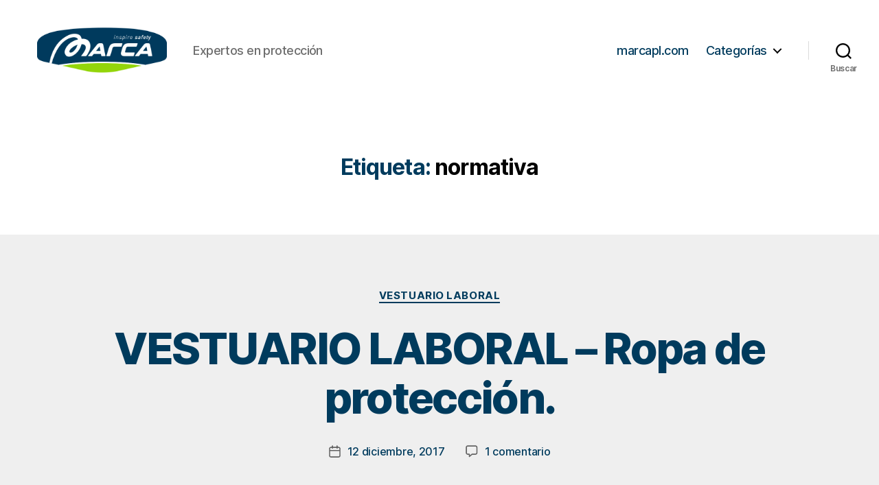

--- FILE ---
content_type: text/html; charset=UTF-8
request_url: https://marcapl.com/blog/tag/normativa/
body_size: 22273
content:
<!DOCTYPE html>

<html class="no-js" lang="es">

	<head>

		<meta charset="UTF-8">
		<meta name="viewport" content="width=device-width, initial-scale=1.0">

		<link rel="profile" href="https://gmpg.org/xfn/11">

		<meta name='robots' content='index, follow, max-image-preview:large, max-snippet:-1, max-video-preview:-1' />

	<!-- This site is optimized with the Yoast SEO plugin v26.8 - https://yoast.com/product/yoast-seo-wordpress/ -->
	<title>normativa archivos - Marca Protección Laboral</title>
	<link rel="canonical" href="https://marcapl.com/blog/tag/normativa/" />
	<meta property="og:locale" content="es_ES" />
	<meta property="og:type" content="article" />
	<meta property="og:title" content="normativa archivos - Marca Protección Laboral" />
	<meta property="og:url" content="https://marcapl.com/blog/tag/normativa/" />
	<meta property="og:site_name" content="Marca Protección Laboral" />
	<meta name="twitter:card" content="summary_large_image" />
	<meta name="twitter:site" content="@Marca_PL" />
	<script type="application/ld+json" class="yoast-schema-graph">{"@context":"https://schema.org","@graph":[{"@type":"CollectionPage","@id":"https://marcapl.com/blog/tag/normativa/","url":"https://marcapl.com/blog/tag/normativa/","name":"normativa archivos - Marca Protección Laboral","isPartOf":{"@id":"https://marcapl.com/blog/#website"},"breadcrumb":{"@id":"https://marcapl.com/blog/tag/normativa/#breadcrumb"},"inLanguage":"es"},{"@type":"BreadcrumbList","@id":"https://marcapl.com/blog/tag/normativa/#breadcrumb","itemListElement":[{"@type":"ListItem","position":1,"name":"Portada","item":"https://marcapl.com/blog/"},{"@type":"ListItem","position":2,"name":"normativa"}]},{"@type":"WebSite","@id":"https://marcapl.com/blog/#website","url":"https://marcapl.com/blog/","name":"Marca Protección Laboral","description":"Expertos en protección","publisher":{"@id":"https://marcapl.com/blog/#organization"},"potentialAction":[{"@type":"SearchAction","target":{"@type":"EntryPoint","urlTemplate":"https://marcapl.com/blog/?s={search_term_string}"},"query-input":{"@type":"PropertyValueSpecification","valueRequired":true,"valueName":"search_term_string"}}],"inLanguage":"es"},{"@type":"Organization","@id":"https://marcapl.com/blog/#organization","name":"Marca Protección Laboral","url":"https://marcapl.com/blog/","logo":{"@type":"ImageObject","inLanguage":"es","@id":"https://marcapl.com/blog/#/schema/logo/image/","url":"https://marcapl.com/blog/wp-content/uploads/2016/04/cropped-MARCA®_PRINC_SAFETY_1601.png","contentUrl":"https://marcapl.com/blog/wp-content/uploads/2016/04/cropped-MARCA®_PRINC_SAFETY_1601.png","width":512,"height":512,"caption":"Marca Protección Laboral"},"image":{"@id":"https://marcapl.com/blog/#/schema/logo/image/"},"sameAs":["https://www.facebook.com/Marca-Protección-Laboral-201090426620364/","https://x.com/Marca_PL","https://www.instagram.com/marcaproteccionlaboral/","https://www.linkedin.com/company/marca-protección-laboral","https://es.pinterest.com/marcaproteccion/","https://www.youtube.com/channel/UC0IeMVC85-ztg3zeakd4u5A"]}]}</script>
	<!-- / Yoast SEO plugin. -->


<link rel="alternate" type="application/rss+xml" title="Marca Protección Laboral &raquo; Feed" href="https://marcapl.com/blog/feed/" />
<link rel="alternate" type="application/rss+xml" title="Marca Protección Laboral &raquo; Feed de los comentarios" href="https://marcapl.com/blog/comments/feed/" />
<link rel="alternate" type="application/rss+xml" title="Marca Protección Laboral &raquo; Etiqueta normativa del feed" href="https://marcapl.com/blog/tag/normativa/feed/" />
<style id='wp-img-auto-sizes-contain-inline-css'>
img:is([sizes=auto i],[sizes^="auto," i]){contain-intrinsic-size:3000px 1500px}
/*# sourceURL=wp-img-auto-sizes-contain-inline-css */
</style>
<style id='wp-emoji-styles-inline-css'>

	img.wp-smiley, img.emoji {
		display: inline !important;
		border: none !important;
		box-shadow: none !important;
		height: 1em !important;
		width: 1em !important;
		margin: 0 0.07em !important;
		vertical-align: -0.1em !important;
		background: none !important;
		padding: 0 !important;
	}
/*# sourceURL=wp-emoji-styles-inline-css */
</style>
<style id='wp-block-library-inline-css'>
:root{--wp-block-synced-color:#7a00df;--wp-block-synced-color--rgb:122,0,223;--wp-bound-block-color:var(--wp-block-synced-color);--wp-editor-canvas-background:#ddd;--wp-admin-theme-color:#007cba;--wp-admin-theme-color--rgb:0,124,186;--wp-admin-theme-color-darker-10:#006ba1;--wp-admin-theme-color-darker-10--rgb:0,107,160.5;--wp-admin-theme-color-darker-20:#005a87;--wp-admin-theme-color-darker-20--rgb:0,90,135;--wp-admin-border-width-focus:2px}@media (min-resolution:192dpi){:root{--wp-admin-border-width-focus:1.5px}}.wp-element-button{cursor:pointer}:root .has-very-light-gray-background-color{background-color:#eee}:root .has-very-dark-gray-background-color{background-color:#313131}:root .has-very-light-gray-color{color:#eee}:root .has-very-dark-gray-color{color:#313131}:root .has-vivid-green-cyan-to-vivid-cyan-blue-gradient-background{background:linear-gradient(135deg,#00d084,#0693e3)}:root .has-purple-crush-gradient-background{background:linear-gradient(135deg,#34e2e4,#4721fb 50%,#ab1dfe)}:root .has-hazy-dawn-gradient-background{background:linear-gradient(135deg,#faaca8,#dad0ec)}:root .has-subdued-olive-gradient-background{background:linear-gradient(135deg,#fafae1,#67a671)}:root .has-atomic-cream-gradient-background{background:linear-gradient(135deg,#fdd79a,#004a59)}:root .has-nightshade-gradient-background{background:linear-gradient(135deg,#330968,#31cdcf)}:root .has-midnight-gradient-background{background:linear-gradient(135deg,#020381,#2874fc)}:root{--wp--preset--font-size--normal:16px;--wp--preset--font-size--huge:42px}.has-regular-font-size{font-size:1em}.has-larger-font-size{font-size:2.625em}.has-normal-font-size{font-size:var(--wp--preset--font-size--normal)}.has-huge-font-size{font-size:var(--wp--preset--font-size--huge)}.has-text-align-center{text-align:center}.has-text-align-left{text-align:left}.has-text-align-right{text-align:right}.has-fit-text{white-space:nowrap!important}#end-resizable-editor-section{display:none}.aligncenter{clear:both}.items-justified-left{justify-content:flex-start}.items-justified-center{justify-content:center}.items-justified-right{justify-content:flex-end}.items-justified-space-between{justify-content:space-between}.screen-reader-text{border:0;clip-path:inset(50%);height:1px;margin:-1px;overflow:hidden;padding:0;position:absolute;width:1px;word-wrap:normal!important}.screen-reader-text:focus{background-color:#ddd;clip-path:none;color:#444;display:block;font-size:1em;height:auto;left:5px;line-height:normal;padding:15px 23px 14px;text-decoration:none;top:5px;width:auto;z-index:100000}html :where(.has-border-color){border-style:solid}html :where([style*=border-top-color]){border-top-style:solid}html :where([style*=border-right-color]){border-right-style:solid}html :where([style*=border-bottom-color]){border-bottom-style:solid}html :where([style*=border-left-color]){border-left-style:solid}html :where([style*=border-width]){border-style:solid}html :where([style*=border-top-width]){border-top-style:solid}html :where([style*=border-right-width]){border-right-style:solid}html :where([style*=border-bottom-width]){border-bottom-style:solid}html :where([style*=border-left-width]){border-left-style:solid}html :where(img[class*=wp-image-]){height:auto;max-width:100%}:where(figure){margin:0 0 1em}html :where(.is-position-sticky){--wp-admin--admin-bar--position-offset:var(--wp-admin--admin-bar--height,0px)}@media screen and (max-width:600px){html :where(.is-position-sticky){--wp-admin--admin-bar--position-offset:0px}}

/*# sourceURL=wp-block-library-inline-css */
</style><style id='global-styles-inline-css'>
:root{--wp--preset--aspect-ratio--square: 1;--wp--preset--aspect-ratio--4-3: 4/3;--wp--preset--aspect-ratio--3-4: 3/4;--wp--preset--aspect-ratio--3-2: 3/2;--wp--preset--aspect-ratio--2-3: 2/3;--wp--preset--aspect-ratio--16-9: 16/9;--wp--preset--aspect-ratio--9-16: 9/16;--wp--preset--color--black: #000000;--wp--preset--color--cyan-bluish-gray: #abb8c3;--wp--preset--color--white: #ffffff;--wp--preset--color--pale-pink: #f78da7;--wp--preset--color--vivid-red: #cf2e2e;--wp--preset--color--luminous-vivid-orange: #ff6900;--wp--preset--color--luminous-vivid-amber: #fcb900;--wp--preset--color--light-green-cyan: #7bdcb5;--wp--preset--color--vivid-green-cyan: #00d084;--wp--preset--color--pale-cyan-blue: #8ed1fc;--wp--preset--color--vivid-cyan-blue: #0693e3;--wp--preset--color--vivid-purple: #9b51e0;--wp--preset--color--accent: #405df1;--wp--preset--color--primary: #000000;--wp--preset--color--secondary: #636363;--wp--preset--color--subtle-background: #cecece;--wp--preset--color--background: #efefef;--wp--preset--gradient--vivid-cyan-blue-to-vivid-purple: linear-gradient(135deg,rgb(6,147,227) 0%,rgb(155,81,224) 100%);--wp--preset--gradient--light-green-cyan-to-vivid-green-cyan: linear-gradient(135deg,rgb(122,220,180) 0%,rgb(0,208,130) 100%);--wp--preset--gradient--luminous-vivid-amber-to-luminous-vivid-orange: linear-gradient(135deg,rgb(252,185,0) 0%,rgb(255,105,0) 100%);--wp--preset--gradient--luminous-vivid-orange-to-vivid-red: linear-gradient(135deg,rgb(255,105,0) 0%,rgb(207,46,46) 100%);--wp--preset--gradient--very-light-gray-to-cyan-bluish-gray: linear-gradient(135deg,rgb(238,238,238) 0%,rgb(169,184,195) 100%);--wp--preset--gradient--cool-to-warm-spectrum: linear-gradient(135deg,rgb(74,234,220) 0%,rgb(151,120,209) 20%,rgb(207,42,186) 40%,rgb(238,44,130) 60%,rgb(251,105,98) 80%,rgb(254,248,76) 100%);--wp--preset--gradient--blush-light-purple: linear-gradient(135deg,rgb(255,206,236) 0%,rgb(152,150,240) 100%);--wp--preset--gradient--blush-bordeaux: linear-gradient(135deg,rgb(254,205,165) 0%,rgb(254,45,45) 50%,rgb(107,0,62) 100%);--wp--preset--gradient--luminous-dusk: linear-gradient(135deg,rgb(255,203,112) 0%,rgb(199,81,192) 50%,rgb(65,88,208) 100%);--wp--preset--gradient--pale-ocean: linear-gradient(135deg,rgb(255,245,203) 0%,rgb(182,227,212) 50%,rgb(51,167,181) 100%);--wp--preset--gradient--electric-grass: linear-gradient(135deg,rgb(202,248,128) 0%,rgb(113,206,126) 100%);--wp--preset--gradient--midnight: linear-gradient(135deg,rgb(2,3,129) 0%,rgb(40,116,252) 100%);--wp--preset--font-size--small: 18px;--wp--preset--font-size--medium: 20px;--wp--preset--font-size--large: 26.25px;--wp--preset--font-size--x-large: 42px;--wp--preset--font-size--normal: 21px;--wp--preset--font-size--larger: 32px;--wp--preset--spacing--20: 0.44rem;--wp--preset--spacing--30: 0.67rem;--wp--preset--spacing--40: 1rem;--wp--preset--spacing--50: 1.5rem;--wp--preset--spacing--60: 2.25rem;--wp--preset--spacing--70: 3.38rem;--wp--preset--spacing--80: 5.06rem;--wp--preset--shadow--natural: 6px 6px 9px rgba(0, 0, 0, 0.2);--wp--preset--shadow--deep: 12px 12px 50px rgba(0, 0, 0, 0.4);--wp--preset--shadow--sharp: 6px 6px 0px rgba(0, 0, 0, 0.2);--wp--preset--shadow--outlined: 6px 6px 0px -3px rgb(255, 255, 255), 6px 6px rgb(0, 0, 0);--wp--preset--shadow--crisp: 6px 6px 0px rgb(0, 0, 0);}:where(.is-layout-flex){gap: 0.5em;}:where(.is-layout-grid){gap: 0.5em;}body .is-layout-flex{display: flex;}.is-layout-flex{flex-wrap: wrap;align-items: center;}.is-layout-flex > :is(*, div){margin: 0;}body .is-layout-grid{display: grid;}.is-layout-grid > :is(*, div){margin: 0;}:where(.wp-block-columns.is-layout-flex){gap: 2em;}:where(.wp-block-columns.is-layout-grid){gap: 2em;}:where(.wp-block-post-template.is-layout-flex){gap: 1.25em;}:where(.wp-block-post-template.is-layout-grid){gap: 1.25em;}.has-black-color{color: var(--wp--preset--color--black) !important;}.has-cyan-bluish-gray-color{color: var(--wp--preset--color--cyan-bluish-gray) !important;}.has-white-color{color: var(--wp--preset--color--white) !important;}.has-pale-pink-color{color: var(--wp--preset--color--pale-pink) !important;}.has-vivid-red-color{color: var(--wp--preset--color--vivid-red) !important;}.has-luminous-vivid-orange-color{color: var(--wp--preset--color--luminous-vivid-orange) !important;}.has-luminous-vivid-amber-color{color: var(--wp--preset--color--luminous-vivid-amber) !important;}.has-light-green-cyan-color{color: var(--wp--preset--color--light-green-cyan) !important;}.has-vivid-green-cyan-color{color: var(--wp--preset--color--vivid-green-cyan) !important;}.has-pale-cyan-blue-color{color: var(--wp--preset--color--pale-cyan-blue) !important;}.has-vivid-cyan-blue-color{color: var(--wp--preset--color--vivid-cyan-blue) !important;}.has-vivid-purple-color{color: var(--wp--preset--color--vivid-purple) !important;}.has-black-background-color{background-color: var(--wp--preset--color--black) !important;}.has-cyan-bluish-gray-background-color{background-color: var(--wp--preset--color--cyan-bluish-gray) !important;}.has-white-background-color{background-color: var(--wp--preset--color--white) !important;}.has-pale-pink-background-color{background-color: var(--wp--preset--color--pale-pink) !important;}.has-vivid-red-background-color{background-color: var(--wp--preset--color--vivid-red) !important;}.has-luminous-vivid-orange-background-color{background-color: var(--wp--preset--color--luminous-vivid-orange) !important;}.has-luminous-vivid-amber-background-color{background-color: var(--wp--preset--color--luminous-vivid-amber) !important;}.has-light-green-cyan-background-color{background-color: var(--wp--preset--color--light-green-cyan) !important;}.has-vivid-green-cyan-background-color{background-color: var(--wp--preset--color--vivid-green-cyan) !important;}.has-pale-cyan-blue-background-color{background-color: var(--wp--preset--color--pale-cyan-blue) !important;}.has-vivid-cyan-blue-background-color{background-color: var(--wp--preset--color--vivid-cyan-blue) !important;}.has-vivid-purple-background-color{background-color: var(--wp--preset--color--vivid-purple) !important;}.has-black-border-color{border-color: var(--wp--preset--color--black) !important;}.has-cyan-bluish-gray-border-color{border-color: var(--wp--preset--color--cyan-bluish-gray) !important;}.has-white-border-color{border-color: var(--wp--preset--color--white) !important;}.has-pale-pink-border-color{border-color: var(--wp--preset--color--pale-pink) !important;}.has-vivid-red-border-color{border-color: var(--wp--preset--color--vivid-red) !important;}.has-luminous-vivid-orange-border-color{border-color: var(--wp--preset--color--luminous-vivid-orange) !important;}.has-luminous-vivid-amber-border-color{border-color: var(--wp--preset--color--luminous-vivid-amber) !important;}.has-light-green-cyan-border-color{border-color: var(--wp--preset--color--light-green-cyan) !important;}.has-vivid-green-cyan-border-color{border-color: var(--wp--preset--color--vivid-green-cyan) !important;}.has-pale-cyan-blue-border-color{border-color: var(--wp--preset--color--pale-cyan-blue) !important;}.has-vivid-cyan-blue-border-color{border-color: var(--wp--preset--color--vivid-cyan-blue) !important;}.has-vivid-purple-border-color{border-color: var(--wp--preset--color--vivid-purple) !important;}.has-vivid-cyan-blue-to-vivid-purple-gradient-background{background: var(--wp--preset--gradient--vivid-cyan-blue-to-vivid-purple) !important;}.has-light-green-cyan-to-vivid-green-cyan-gradient-background{background: var(--wp--preset--gradient--light-green-cyan-to-vivid-green-cyan) !important;}.has-luminous-vivid-amber-to-luminous-vivid-orange-gradient-background{background: var(--wp--preset--gradient--luminous-vivid-amber-to-luminous-vivid-orange) !important;}.has-luminous-vivid-orange-to-vivid-red-gradient-background{background: var(--wp--preset--gradient--luminous-vivid-orange-to-vivid-red) !important;}.has-very-light-gray-to-cyan-bluish-gray-gradient-background{background: var(--wp--preset--gradient--very-light-gray-to-cyan-bluish-gray) !important;}.has-cool-to-warm-spectrum-gradient-background{background: var(--wp--preset--gradient--cool-to-warm-spectrum) !important;}.has-blush-light-purple-gradient-background{background: var(--wp--preset--gradient--blush-light-purple) !important;}.has-blush-bordeaux-gradient-background{background: var(--wp--preset--gradient--blush-bordeaux) !important;}.has-luminous-dusk-gradient-background{background: var(--wp--preset--gradient--luminous-dusk) !important;}.has-pale-ocean-gradient-background{background: var(--wp--preset--gradient--pale-ocean) !important;}.has-electric-grass-gradient-background{background: var(--wp--preset--gradient--electric-grass) !important;}.has-midnight-gradient-background{background: var(--wp--preset--gradient--midnight) !important;}.has-small-font-size{font-size: var(--wp--preset--font-size--small) !important;}.has-medium-font-size{font-size: var(--wp--preset--font-size--medium) !important;}.has-large-font-size{font-size: var(--wp--preset--font-size--large) !important;}.has-x-large-font-size{font-size: var(--wp--preset--font-size--x-large) !important;}
/*# sourceURL=global-styles-inline-css */
</style>

<style id='classic-theme-styles-inline-css'>
/*! This file is auto-generated */
.wp-block-button__link{color:#fff;background-color:#32373c;border-radius:9999px;box-shadow:none;text-decoration:none;padding:calc(.667em + 2px) calc(1.333em + 2px);font-size:1.125em}.wp-block-file__button{background:#32373c;color:#fff;text-decoration:none}
/*# sourceURL=/wp-includes/css/classic-themes.min.css */
</style>
<link rel='stylesheet' id='smartlib_font_awesome-css' href='https://marcapl.com/blog/wp-content/plugins/smartlib-tools//assets/font-awesome/css/font-awesome.min.css?ver=6.9' media='all' />
<link rel='stylesheet' id='smartlib_animate-css' href='https://marcapl.com/blog/wp-content/plugins/smartlib-tools//assets/animate.css?ver=6.9' media='all' />
<link rel='stylesheet' id='smartlib_main_css-css' href='https://marcapl.com/blog/wp-content/plugins/smartlib-tools/assets/smart-tools.css?ver=6.9' media='all' />
<link rel='stylesheet' id='twentytwenty-style-css' href='https://marcapl.com/blog/wp-content/themes/twentytwenty/style.css?ver=2.8' media='all' />
<style id='twentytwenty-style-inline-css'>
.color-accent,.color-accent-hover:hover,.color-accent-hover:focus,:root .has-accent-color,.has-drop-cap:not(:focus):first-letter,.wp-block-button.is-style-outline,a { color: #405df1; }blockquote,.border-color-accent,.border-color-accent-hover:hover,.border-color-accent-hover:focus { border-color: #405df1; }button,.button,.faux-button,.wp-block-button__link,.wp-block-file .wp-block-file__button,input[type="button"],input[type="reset"],input[type="submit"],.bg-accent,.bg-accent-hover:hover,.bg-accent-hover:focus,:root .has-accent-background-color,.comment-reply-link { background-color: #405df1; }.fill-children-accent,.fill-children-accent * { fill: #405df1; }:root .has-background-color,button,.button,.faux-button,.wp-block-button__link,.wp-block-file__button,input[type="button"],input[type="reset"],input[type="submit"],.wp-block-button,.comment-reply-link,.has-background.has-primary-background-color:not(.has-text-color),.has-background.has-primary-background-color *:not(.has-text-color),.has-background.has-accent-background-color:not(.has-text-color),.has-background.has-accent-background-color *:not(.has-text-color) { color: #efefef; }:root .has-background-background-color { background-color: #efefef; }body,.entry-title a,:root .has-primary-color { color: #000000; }:root .has-primary-background-color { background-color: #000000; }cite,figcaption,.wp-caption-text,.post-meta,.entry-content .wp-block-archives li,.entry-content .wp-block-categories li,.entry-content .wp-block-latest-posts li,.wp-block-latest-comments__comment-date,.wp-block-latest-posts__post-date,.wp-block-embed figcaption,.wp-block-image figcaption,.wp-block-pullquote cite,.comment-metadata,.comment-respond .comment-notes,.comment-respond .logged-in-as,.pagination .dots,.entry-content hr:not(.has-background),hr.styled-separator,:root .has-secondary-color { color: #636363; }:root .has-secondary-background-color { background-color: #636363; }pre,fieldset,input,textarea,table,table *,hr { border-color: #cecece; }caption,code,code,kbd,samp,.wp-block-table.is-style-stripes tbody tr:nth-child(odd),:root .has-subtle-background-background-color { background-color: #cecece; }.wp-block-table.is-style-stripes { border-bottom-color: #cecece; }.wp-block-latest-posts.is-grid li { border-top-color: #cecece; }:root .has-subtle-background-color { color: #cecece; }body:not(.overlay-header) .primary-menu > li > a,body:not(.overlay-header) .primary-menu > li > .icon,.modal-menu a,.footer-menu a, .footer-widgets a:where(:not(.wp-block-button__link)),#site-footer .wp-block-button.is-style-outline,.wp-block-pullquote:before,.singular:not(.overlay-header) .entry-header a,.archive-header a,.header-footer-group .color-accent,.header-footer-group .color-accent-hover:hover { color: #516bea; }.social-icons a,#site-footer button:not(.toggle),#site-footer .button,#site-footer .faux-button,#site-footer .wp-block-button__link,#site-footer .wp-block-file__button,#site-footer input[type="button"],#site-footer input[type="reset"],#site-footer input[type="submit"] { background-color: #516bea; }.social-icons a,body:not(.overlay-header) .primary-menu ul,.header-footer-group button,.header-footer-group .button,.header-footer-group .faux-button,.header-footer-group .wp-block-button:not(.is-style-outline) .wp-block-button__link,.header-footer-group .wp-block-file__button,.header-footer-group input[type="button"],.header-footer-group input[type="reset"],.header-footer-group input[type="submit"] { color: #ffffff; }#site-header,.footer-nav-widgets-wrapper,#site-footer,.menu-modal,.menu-modal-inner,.search-modal-inner,.archive-header,.singular .entry-header,.singular .featured-media:before,.wp-block-pullquote:before { background-color: #ffffff; }.header-footer-group,body:not(.overlay-header) #site-header .toggle,.menu-modal .toggle { color: #000000; }body:not(.overlay-header) .primary-menu ul { background-color: #000000; }body:not(.overlay-header) .primary-menu > li > ul:after { border-bottom-color: #000000; }body:not(.overlay-header) .primary-menu ul ul:after { border-left-color: #000000; }.site-description,body:not(.overlay-header) .toggle-inner .toggle-text,.widget .post-date,.widget .rss-date,.widget_archive li,.widget_categories li,.widget cite,.widget_pages li,.widget_meta li,.widget_nav_menu li,.powered-by-wordpress,.footer-credits .privacy-policy,.to-the-top,.singular .entry-header .post-meta,.singular:not(.overlay-header) .entry-header .post-meta a { color: #6d6d6d; }.header-footer-group pre,.header-footer-group fieldset,.header-footer-group input,.header-footer-group textarea,.header-footer-group table,.header-footer-group table *,.footer-nav-widgets-wrapper,#site-footer,.menu-modal nav *,.footer-widgets-outer-wrapper,.footer-top { border-color: #dbdbdb; }.header-footer-group table caption,body:not(.overlay-header) .header-inner .toggle-wrapper::before { background-color: #dbdbdb; }
/*# sourceURL=twentytwenty-style-inline-css */
</style>
<link rel='stylesheet' id='twentytwenty-fonts-css' href='https://marcapl.com/blog/wp-content/themes/twentytwenty/assets/css/font-inter.css?ver=2.8' media='all' />
<link rel='stylesheet' id='twentytwenty-print-style-css' href='https://marcapl.com/blog/wp-content/themes/twentytwenty/print.css?ver=2.8' media='print' />
<script src="https://marcapl.com/blog/wp-includes/js/jquery/jquery.min.js?ver=3.7.1" id="jquery-core-js"></script>
<script src="https://marcapl.com/blog/wp-includes/js/jquery/jquery-migrate.min.js?ver=3.4.1" id="jquery-migrate-js"></script>
<script src="https://marcapl.com/blog/wp-content/themes/twentytwenty/assets/js/index.js?ver=2.8" id="twentytwenty-js-js" defer data-wp-strategy="defer"></script>
<link rel="https://api.w.org/" href="https://marcapl.com/blog/wp-json/" /><link rel="alternate" title="JSON" type="application/json" href="https://marcapl.com/blog/wp-json/wp/v2/tags/16" /><link rel="EditURI" type="application/rsd+xml" title="RSD" href="https://marcapl.com/blog/xmlrpc.php?rsd" />
<meta name="generator" content="WordPress 6.9" />
	<script>document.documentElement.className = document.documentElement.className.replace( 'no-js', 'js' );</script>
	<style id="custom-background-css">
body.custom-background { background-color: #efefef; }
</style>
	<link rel="icon" href="https://marcapl.com/blog/wp-content/uploads/2023/11/cropped-favicon-marcapl-2311-32x32.jpg" sizes="32x32" />
<link rel="icon" href="https://marcapl.com/blog/wp-content/uploads/2023/11/cropped-favicon-marcapl-2311-192x192.jpg" sizes="192x192" />
<link rel="apple-touch-icon" href="https://marcapl.com/blog/wp-content/uploads/2023/11/cropped-favicon-marcapl-2311-180x180.jpg" />
<meta name="msapplication-TileImage" content="https://marcapl.com/blog/wp-content/uploads/2023/11/cropped-favicon-marcapl-2311-270x270.jpg" />
		<style id="wp-custom-css">
			.post-author, .powered-by-wordpress{
	display:none !important;
}
.color-accent, .color-accent-hover:hover, .color-accent-hover:focus, :root .has-accent-color, .has-drop-cap:not(:focus):first-letter, .wp-block-button.is-style-outline, a {
        color: #003b5d !important;
    }
.primary-menu ul {
background-color: #999 !important;
}		</style>
		
	<link rel='stylesheet' id='su-shortcodes-css' href='https://marcapl.com/blog/wp-content/plugins/shortcodes-ultimate/includes/css/shortcodes.css?ver=7.4.8' media='all' />
</head>

	<body class="archive tag tag-normativa tag-16 custom-background wp-custom-logo wp-embed-responsive wp-theme-twentytwenty enable-search-modal has-no-pagination showing-comments show-avatars footer-top-hidden">

		<a class="skip-link screen-reader-text" href="#site-content">Saltar al contenido</a>
		<header id="site-header" class="header-footer-group">

			<div class="header-inner section-inner">

				<div class="header-titles-wrapper">

					
						<button class="toggle search-toggle mobile-search-toggle" data-toggle-target=".search-modal" data-toggle-body-class="showing-search-modal" data-set-focus=".search-modal .search-field" aria-expanded="false">
							<span class="toggle-inner">
								<span class="toggle-icon">
									<svg class="svg-icon" aria-hidden="true" role="img" focusable="false" xmlns="http://www.w3.org/2000/svg" width="23" height="23" viewBox="0 0 23 23"><path d="M38.710696,48.0601792 L43,52.3494831 L41.3494831,54 L37.0601792,49.710696 C35.2632422,51.1481185 32.9839107,52.0076499 30.5038249,52.0076499 C24.7027226,52.0076499 20,47.3049272 20,41.5038249 C20,35.7027226 24.7027226,31 30.5038249,31 C36.3049272,31 41.0076499,35.7027226 41.0076499,41.5038249 C41.0076499,43.9839107 40.1481185,46.2632422 38.710696,48.0601792 Z M36.3875844,47.1716785 C37.8030221,45.7026647 38.6734666,43.7048964 38.6734666,41.5038249 C38.6734666,36.9918565 35.0157934,33.3341833 30.5038249,33.3341833 C25.9918565,33.3341833 22.3341833,36.9918565 22.3341833,41.5038249 C22.3341833,46.0157934 25.9918565,49.6734666 30.5038249,49.6734666 C32.7048964,49.6734666 34.7026647,48.8030221 36.1716785,47.3875844 C36.2023931,47.347638 36.2360451,47.3092237 36.2726343,47.2726343 C36.3092237,47.2360451 36.347638,47.2023931 36.3875844,47.1716785 Z" transform="translate(-20 -31)" /></svg>								</span>
								<span class="toggle-text">Buscar</span>
							</span>
						</button><!-- .search-toggle -->

					
					<div class="header-titles">

						<div class="site-logo faux-heading"><a href="https://marcapl.com/blog/" class="custom-logo-link" rel="home"><img width="292" height="121" style="height: 121px;" src="https://marcapl.com/blog/wp-content/uploads/2023/11/logo_menu-marcapl-2309.png" class="custom-logo" alt="Marca Protección Laboral" decoding="async" fetchpriority="high" srcset="https://marcapl.com/blog/wp-content/uploads/2023/11/logo_menu-marcapl-2309.png 584w, https://marcapl.com/blog/wp-content/uploads/2023/11/logo_menu-marcapl-2309-300x124.png 300w" sizes="(max-width: 584px) 100vw, 584px" /></a><span class="screen-reader-text">Marca Protección Laboral</span></div><div class="site-description">Expertos en protección</div><!-- .site-description -->
					</div><!-- .header-titles -->

					<button class="toggle nav-toggle mobile-nav-toggle" data-toggle-target=".menu-modal"  data-toggle-body-class="showing-menu-modal" aria-expanded="false" data-set-focus=".close-nav-toggle">
						<span class="toggle-inner">
							<span class="toggle-icon">
								<svg class="svg-icon" aria-hidden="true" role="img" focusable="false" xmlns="http://www.w3.org/2000/svg" width="26" height="7" viewBox="0 0 26 7"><path fill-rule="evenodd" d="M332.5,45 C330.567003,45 329,43.4329966 329,41.5 C329,39.5670034 330.567003,38 332.5,38 C334.432997,38 336,39.5670034 336,41.5 C336,43.4329966 334.432997,45 332.5,45 Z M342,45 C340.067003,45 338.5,43.4329966 338.5,41.5 C338.5,39.5670034 340.067003,38 342,38 C343.932997,38 345.5,39.5670034 345.5,41.5 C345.5,43.4329966 343.932997,45 342,45 Z M351.5,45 C349.567003,45 348,43.4329966 348,41.5 C348,39.5670034 349.567003,38 351.5,38 C353.432997,38 355,39.5670034 355,41.5 C355,43.4329966 353.432997,45 351.5,45 Z" transform="translate(-329 -38)" /></svg>							</span>
							<span class="toggle-text">Menú</span>
						</span>
					</button><!-- .nav-toggle -->

				</div><!-- .header-titles-wrapper -->

				<div class="header-navigation-wrapper">

					
							<nav class="primary-menu-wrapper" aria-label="Horizontal">

								<ul class="primary-menu reset-list-style">

								<li id="menu-item-4" class="menu-item menu-item-type-custom menu-item-object-custom menu-item-4"><a href="https://marcapl.com">marcapl.com</a></li>
<li id="menu-item-22" class="menu-item menu-item-type-custom menu-item-object-custom menu-item-has-children menu-item-22"><a href="#">Categorías</a><span class="icon"></span>
<ul class="sub-menu">
	<li id="menu-item-11" class="menu-item menu-item-type-taxonomy menu-item-object-category menu-item-11"><a href="https://marcapl.com/blog/category/abrigo-y-lluvia/">Abrigo y lluvia</a></li>
	<li id="menu-item-12" class="menu-item menu-item-type-taxonomy menu-item-object-category menu-item-12"><a href="https://marcapl.com/blog/category/alta-visibilidad/">Alta visibilidad</a></li>
	<li id="menu-item-13" class="menu-item menu-item-type-taxonomy menu-item-object-category menu-item-13"><a href="https://marcapl.com/blog/category/calzado-de-seguridad/">Calzado de Seguridad</a></li>
	<li id="menu-item-14" class="menu-item menu-item-type-taxonomy menu-item-object-category menu-item-14"><a href="https://marcapl.com/blog/category/guantes-de-trabajo/">Guantes de Trabajo</a></li>
	<li id="menu-item-15" class="menu-item menu-item-type-taxonomy menu-item-object-category menu-item-15"><a href="https://marcapl.com/blog/category/otros-articulos-de-proteccion/">Otros artículos de protección</a></li>
	<li id="menu-item-16" class="menu-item menu-item-type-taxonomy menu-item-object-category menu-item-16"><a href="https://marcapl.com/blog/category/proteccion-auditiva/">Protección Auditiva</a></li>
	<li id="menu-item-17" class="menu-item menu-item-type-taxonomy menu-item-object-category menu-item-17"><a href="https://marcapl.com/blog/category/proteccion-cabeza/">Protección Cabeza</a></li>
	<li id="menu-item-18" class="menu-item menu-item-type-taxonomy menu-item-object-category menu-item-18"><a href="https://marcapl.com/blog/category/proteccion-en-altura/">Protección en Altura</a></li>
	<li id="menu-item-19" class="menu-item menu-item-type-taxonomy menu-item-object-category menu-item-19"><a href="https://marcapl.com/blog/category/proteccion-ocular/">Protección Ocular</a></li>
	<li id="menu-item-20" class="menu-item menu-item-type-taxonomy menu-item-object-category menu-item-20"><a href="https://marcapl.com/blog/category/proteccion-respiratoria/">Protección Respiratoria</a></li>
	<li id="menu-item-21" class="menu-item menu-item-type-taxonomy menu-item-object-category menu-item-21"><a href="https://marcapl.com/blog/category/vestuario-laboral/">Vestuario Laboral</a></li>
</ul>
</li>

								</ul>

							</nav><!-- .primary-menu-wrapper -->

						
						<div class="header-toggles hide-no-js">

						
							<div class="toggle-wrapper search-toggle-wrapper">

								<button class="toggle search-toggle desktop-search-toggle" data-toggle-target=".search-modal" data-toggle-body-class="showing-search-modal" data-set-focus=".search-modal .search-field" aria-expanded="false">
									<span class="toggle-inner">
										<svg class="svg-icon" aria-hidden="true" role="img" focusable="false" xmlns="http://www.w3.org/2000/svg" width="23" height="23" viewBox="0 0 23 23"><path d="M38.710696,48.0601792 L43,52.3494831 L41.3494831,54 L37.0601792,49.710696 C35.2632422,51.1481185 32.9839107,52.0076499 30.5038249,52.0076499 C24.7027226,52.0076499 20,47.3049272 20,41.5038249 C20,35.7027226 24.7027226,31 30.5038249,31 C36.3049272,31 41.0076499,35.7027226 41.0076499,41.5038249 C41.0076499,43.9839107 40.1481185,46.2632422 38.710696,48.0601792 Z M36.3875844,47.1716785 C37.8030221,45.7026647 38.6734666,43.7048964 38.6734666,41.5038249 C38.6734666,36.9918565 35.0157934,33.3341833 30.5038249,33.3341833 C25.9918565,33.3341833 22.3341833,36.9918565 22.3341833,41.5038249 C22.3341833,46.0157934 25.9918565,49.6734666 30.5038249,49.6734666 C32.7048964,49.6734666 34.7026647,48.8030221 36.1716785,47.3875844 C36.2023931,47.347638 36.2360451,47.3092237 36.2726343,47.2726343 C36.3092237,47.2360451 36.347638,47.2023931 36.3875844,47.1716785 Z" transform="translate(-20 -31)" /></svg>										<span class="toggle-text">Buscar</span>
									</span>
								</button><!-- .search-toggle -->

							</div>

							
						</div><!-- .header-toggles -->
						
				</div><!-- .header-navigation-wrapper -->

			</div><!-- .header-inner -->

			<div class="search-modal cover-modal header-footer-group" data-modal-target-string=".search-modal" role="dialog" aria-modal="true" aria-label="Buscar">

	<div class="search-modal-inner modal-inner">

		<div class="section-inner">

			<form role="search" aria-label="Buscar:" method="get" class="search-form" action="https://marcapl.com/blog/">
	<label for="search-form-1">
		<span class="screen-reader-text">
			Buscar:		</span>
		<input type="search" id="search-form-1" class="search-field" placeholder="Buscar &hellip;" value="" name="s" />
	</label>
	<input type="submit" class="search-submit" value="Buscar" />
</form>

			<button class="toggle search-untoggle close-search-toggle fill-children-current-color" data-toggle-target=".search-modal" data-toggle-body-class="showing-search-modal" data-set-focus=".search-modal .search-field">
				<span class="screen-reader-text">
					Cerrar la búsqueda				</span>
				<svg class="svg-icon" aria-hidden="true" role="img" focusable="false" xmlns="http://www.w3.org/2000/svg" width="16" height="16" viewBox="0 0 16 16"><polygon fill="" fill-rule="evenodd" points="6.852 7.649 .399 1.195 1.445 .149 7.899 6.602 14.352 .149 15.399 1.195 8.945 7.649 15.399 14.102 14.352 15.149 7.899 8.695 1.445 15.149 .399 14.102" /></svg>			</button><!-- .search-toggle -->

		</div><!-- .section-inner -->

	</div><!-- .search-modal-inner -->

</div><!-- .menu-modal -->

		</header><!-- #site-header -->

		
<div class="menu-modal cover-modal header-footer-group" data-modal-target-string=".menu-modal">

	<div class="menu-modal-inner modal-inner">

		<div class="menu-wrapper section-inner">

			<div class="menu-top">

				<button class="toggle close-nav-toggle fill-children-current-color" data-toggle-target=".menu-modal" data-toggle-body-class="showing-menu-modal" data-set-focus=".menu-modal">
					<span class="toggle-text">Cerrar el menú</span>
					<svg class="svg-icon" aria-hidden="true" role="img" focusable="false" xmlns="http://www.w3.org/2000/svg" width="16" height="16" viewBox="0 0 16 16"><polygon fill="" fill-rule="evenodd" points="6.852 7.649 .399 1.195 1.445 .149 7.899 6.602 14.352 .149 15.399 1.195 8.945 7.649 15.399 14.102 14.352 15.149 7.899 8.695 1.445 15.149 .399 14.102" /></svg>				</button><!-- .nav-toggle -->

				
					<nav class="mobile-menu" aria-label="Móvil">

						<ul class="modal-menu reset-list-style">

						<li class="menu-item menu-item-type-custom menu-item-object-custom menu-item-4"><div class="ancestor-wrapper"><a href="https://marcapl.com">marcapl.com</a></div><!-- .ancestor-wrapper --></li>
<li class="menu-item menu-item-type-custom menu-item-object-custom menu-item-has-children menu-item-22"><div class="ancestor-wrapper"><a href="#">Categorías</a><button class="toggle sub-menu-toggle fill-children-current-color" data-toggle-target=".menu-modal .menu-item-22 > .sub-menu" data-toggle-type="slidetoggle" data-toggle-duration="250" aria-expanded="false"><span class="screen-reader-text">Mostrar el submenú</span><svg class="svg-icon" aria-hidden="true" role="img" focusable="false" xmlns="http://www.w3.org/2000/svg" width="20" height="12" viewBox="0 0 20 12"><polygon fill="" fill-rule="evenodd" points="1319.899 365.778 1327.678 358 1329.799 360.121 1319.899 370.021 1310 360.121 1312.121 358" transform="translate(-1310 -358)" /></svg></button></div><!-- .ancestor-wrapper -->
<ul class="sub-menu">
	<li class="menu-item menu-item-type-taxonomy menu-item-object-category menu-item-11"><div class="ancestor-wrapper"><a href="https://marcapl.com/blog/category/abrigo-y-lluvia/">Abrigo y lluvia</a></div><!-- .ancestor-wrapper --></li>
	<li class="menu-item menu-item-type-taxonomy menu-item-object-category menu-item-12"><div class="ancestor-wrapper"><a href="https://marcapl.com/blog/category/alta-visibilidad/">Alta visibilidad</a></div><!-- .ancestor-wrapper --></li>
	<li class="menu-item menu-item-type-taxonomy menu-item-object-category menu-item-13"><div class="ancestor-wrapper"><a href="https://marcapl.com/blog/category/calzado-de-seguridad/">Calzado de Seguridad</a></div><!-- .ancestor-wrapper --></li>
	<li class="menu-item menu-item-type-taxonomy menu-item-object-category menu-item-14"><div class="ancestor-wrapper"><a href="https://marcapl.com/blog/category/guantes-de-trabajo/">Guantes de Trabajo</a></div><!-- .ancestor-wrapper --></li>
	<li class="menu-item menu-item-type-taxonomy menu-item-object-category menu-item-15"><div class="ancestor-wrapper"><a href="https://marcapl.com/blog/category/otros-articulos-de-proteccion/">Otros artículos de protección</a></div><!-- .ancestor-wrapper --></li>
	<li class="menu-item menu-item-type-taxonomy menu-item-object-category menu-item-16"><div class="ancestor-wrapper"><a href="https://marcapl.com/blog/category/proteccion-auditiva/">Protección Auditiva</a></div><!-- .ancestor-wrapper --></li>
	<li class="menu-item menu-item-type-taxonomy menu-item-object-category menu-item-17"><div class="ancestor-wrapper"><a href="https://marcapl.com/blog/category/proteccion-cabeza/">Protección Cabeza</a></div><!-- .ancestor-wrapper --></li>
	<li class="menu-item menu-item-type-taxonomy menu-item-object-category menu-item-18"><div class="ancestor-wrapper"><a href="https://marcapl.com/blog/category/proteccion-en-altura/">Protección en Altura</a></div><!-- .ancestor-wrapper --></li>
	<li class="menu-item menu-item-type-taxonomy menu-item-object-category menu-item-19"><div class="ancestor-wrapper"><a href="https://marcapl.com/blog/category/proteccion-ocular/">Protección Ocular</a></div><!-- .ancestor-wrapper --></li>
	<li class="menu-item menu-item-type-taxonomy menu-item-object-category menu-item-20"><div class="ancestor-wrapper"><a href="https://marcapl.com/blog/category/proteccion-respiratoria/">Protección Respiratoria</a></div><!-- .ancestor-wrapper --></li>
	<li class="menu-item menu-item-type-taxonomy menu-item-object-category menu-item-21"><div class="ancestor-wrapper"><a href="https://marcapl.com/blog/category/vestuario-laboral/">Vestuario Laboral</a></div><!-- .ancestor-wrapper --></li>
</ul>
</li>

						</ul>

					</nav>

					
			</div><!-- .menu-top -->

			<div class="menu-bottom">

				
			</div><!-- .menu-bottom -->

		</div><!-- .menu-wrapper -->

	</div><!-- .menu-modal-inner -->

</div><!-- .menu-modal -->

<main id="site-content">

	
		<header class="archive-header has-text-align-center header-footer-group">

			<div class="archive-header-inner section-inner medium">

									<h1 class="archive-title"><span class="color-accent">Etiqueta:</span> <span>normativa</span></h1>
				
				
			</div><!-- .archive-header-inner -->

		</header><!-- .archive-header -->

		
<article class="post-447 post type-post status-publish format-standard hentry category-vestuario-laboral tag-abrigo tag-alta-visibilidad tag-biologicos tag-electricos tag-epis tag-marca tag-mecanicos tag-normativa tag-proteccion tag-quimicos tag-riesgos tag-ropa tag-ropa-antiestatica tag-ropa-ignifuga tag-tejido tag-textil tag-trabajo tag-trajes-de-agua" id="post-447">

	
<header class="entry-header has-text-align-center">

	<div class="entry-header-inner section-inner medium">

		
			<div class="entry-categories">
				<span class="screen-reader-text">
					Categorías				</span>
				<div class="entry-categories-inner">
					<a href="https://marcapl.com/blog/category/vestuario-laboral/" rel="category tag">Vestuario Laboral</a>				</div><!-- .entry-categories-inner -->
			</div><!-- .entry-categories -->

			<h2 class="entry-title heading-size-1"><a href="https://marcapl.com/blog/2017/12/vestuario-laboral-ropa-proteccion/">VESTUARIO LABORAL – Ropa de protección.</a></h2>
		<div class="post-meta-wrapper post-meta-single post-meta-single-top">

			<ul class="post-meta">

									<li class="post-author meta-wrapper">
						<span class="meta-icon">
							<span class="screen-reader-text">
								Autor de la entrada							</span>
							<svg class="svg-icon" aria-hidden="true" role="img" focusable="false" xmlns="http://www.w3.org/2000/svg" width="18" height="20" viewBox="0 0 18 20"><path fill="" d="M18,19 C18,19.5522847 17.5522847,20 17,20 C16.4477153,20 16,19.5522847 16,19 L16,17 C16,15.3431458 14.6568542,14 13,14 L5,14 C3.34314575,14 2,15.3431458 2,17 L2,19 C2,19.5522847 1.55228475,20 1,20 C0.44771525,20 0,19.5522847 0,19 L0,17 C0,14.2385763 2.23857625,12 5,12 L13,12 C15.7614237,12 18,14.2385763 18,17 L18,19 Z M9,10 C6.23857625,10 4,7.76142375 4,5 C4,2.23857625 6.23857625,0 9,0 C11.7614237,0 14,2.23857625 14,5 C14,7.76142375 11.7614237,10 9,10 Z M9,8 C10.6568542,8 12,6.65685425 12,5 C12,3.34314575 10.6568542,2 9,2 C7.34314575,2 6,3.34314575 6,5 C6,6.65685425 7.34314575,8 9,8 Z" /></svg>						</span>
						<span class="meta-text">
							Por <a href="https://marcapl.com/blog/author/marcapl/">MarcaPL</a>						</span>
					</li>
										<li class="post-date meta-wrapper">
						<span class="meta-icon">
							<span class="screen-reader-text">
								Fecha de la entrada							</span>
							<svg class="svg-icon" aria-hidden="true" role="img" focusable="false" xmlns="http://www.w3.org/2000/svg" width="18" height="19" viewBox="0 0 18 19"><path fill="" d="M4.60069444,4.09375 L3.25,4.09375 C2.47334957,4.09375 1.84375,4.72334957 1.84375,5.5 L1.84375,7.26736111 L16.15625,7.26736111 L16.15625,5.5 C16.15625,4.72334957 15.5266504,4.09375 14.75,4.09375 L13.3993056,4.09375 L13.3993056,4.55555556 C13.3993056,5.02154581 13.0215458,5.39930556 12.5555556,5.39930556 C12.0895653,5.39930556 11.7118056,5.02154581 11.7118056,4.55555556 L11.7118056,4.09375 L6.28819444,4.09375 L6.28819444,4.55555556 C6.28819444,5.02154581 5.9104347,5.39930556 5.44444444,5.39930556 C4.97845419,5.39930556 4.60069444,5.02154581 4.60069444,4.55555556 L4.60069444,4.09375 Z M6.28819444,2.40625 L11.7118056,2.40625 L11.7118056,1 C11.7118056,0.534009742 12.0895653,0.15625 12.5555556,0.15625 C13.0215458,0.15625 13.3993056,0.534009742 13.3993056,1 L13.3993056,2.40625 L14.75,2.40625 C16.4586309,2.40625 17.84375,3.79136906 17.84375,5.5 L17.84375,15.875 C17.84375,17.5836309 16.4586309,18.96875 14.75,18.96875 L3.25,18.96875 C1.54136906,18.96875 0.15625,17.5836309 0.15625,15.875 L0.15625,5.5 C0.15625,3.79136906 1.54136906,2.40625 3.25,2.40625 L4.60069444,2.40625 L4.60069444,1 C4.60069444,0.534009742 4.97845419,0.15625 5.44444444,0.15625 C5.9104347,0.15625 6.28819444,0.534009742 6.28819444,1 L6.28819444,2.40625 Z M1.84375,8.95486111 L1.84375,15.875 C1.84375,16.6516504 2.47334957,17.28125 3.25,17.28125 L14.75,17.28125 C15.5266504,17.28125 16.15625,16.6516504 16.15625,15.875 L16.15625,8.95486111 L1.84375,8.95486111 Z" /></svg>						</span>
						<span class="meta-text">
							<a href="https://marcapl.com/blog/2017/12/vestuario-laboral-ropa-proteccion/">12 diciembre, 2017</a>
						</span>
					</li>
										<li class="post-comment-link meta-wrapper">
						<span class="meta-icon">
							<svg class="svg-icon" aria-hidden="true" role="img" focusable="false" xmlns="http://www.w3.org/2000/svg" width="19" height="19" viewBox="0 0 19 19"><path d="M9.43016863,13.2235931 C9.58624731,13.094699 9.7823475,13.0241935 9.98476849,13.0241935 L15.0564516,13.0241935 C15.8581553,13.0241935 16.5080645,12.3742843 16.5080645,11.5725806 L16.5080645,3.44354839 C16.5080645,2.64184472 15.8581553,1.99193548 15.0564516,1.99193548 L3.44354839,1.99193548 C2.64184472,1.99193548 1.99193548,2.64184472 1.99193548,3.44354839 L1.99193548,11.5725806 C1.99193548,12.3742843 2.64184472,13.0241935 3.44354839,13.0241935 L5.76612903,13.0241935 C6.24715123,13.0241935 6.63709677,13.4141391 6.63709677,13.8951613 L6.63709677,15.5301903 L9.43016863,13.2235931 Z M3.44354839,14.766129 C1.67980032,14.766129 0.25,13.3363287 0.25,11.5725806 L0.25,3.44354839 C0.25,1.67980032 1.67980032,0.25 3.44354839,0.25 L15.0564516,0.25 C16.8201997,0.25 18.25,1.67980032 18.25,3.44354839 L18.25,11.5725806 C18.25,13.3363287 16.8201997,14.766129 15.0564516,14.766129 L10.2979143,14.766129 L6.32072889,18.0506004 C5.75274472,18.5196577 4.89516129,18.1156602 4.89516129,17.3790323 L4.89516129,14.766129 L3.44354839,14.766129 Z" /></svg>						</span>
						<span class="meta-text">
							<a href="https://marcapl.com/blog/2017/12/vestuario-laboral-ropa-proteccion/#comments">1 comentario<span class="screen-reader-text"> en VESTUARIO LABORAL – Ropa de protección.</span></a>						</span>
					</li>
					
			</ul><!-- .post-meta -->

		</div><!-- .post-meta-wrapper -->

		
	</div><!-- .entry-header-inner -->

</header><!-- .entry-header -->

	<div class="post-inner thin ">

		<div class="entry-content">

			<figure id="attachment_453" aria-describedby="caption-attachment-453" style="width: 396px" class="wp-caption alignleft"><img decoding="async" class="wp-image-453 size-full" src="https://marcapl.com/blog/wp-content/uploads/2017/12/A.V.png" alt="Vestuario Laboral - ropa de protección" width="396" height="421" srcset="https://marcapl.com/blog/wp-content/uploads/2017/12/A.V.png 396w, https://marcapl.com/blog/wp-content/uploads/2017/12/A.V-282x300.png 282w" sizes="(max-width: 396px) 100vw, 396px" /><figcaption id="caption-attachment-453" class="wp-caption-text">Vestuario Laboral &#8211; ropa de protección</figcaption></figure>
<p>Cuando hace unos años hablábamos de vestuario laboral o ropa de protección para el trabajador, pensábamos en una ropa incómoda y estéticamente fea. Pero actualmente y gracias a los avances de investigación tanto en diseños como en materiales, podemos encontrar prendas que además de seguridad nos aportan comodidad, confort y ergonomía.</p>
<p>Dentro del vestuario laboral nos encontramos con la ropa de protección, que es toda aquella prenda que protege el cuerpo (tronco, brazos y piernas) de uno o varios peligros. Su elección deberá basarse en el estudio y la evaluación de los riesgos dependiendo de:</p>
<ul>
<li>La duración de la exposición a los riesgos</li>
<li>Su frecuencia y gravedad</li>
<li>Las condiciones existentes en el trabajo y su entorno.</li>
</ul>
<p>Por este motivo, este proceso debe ser realizado por personal cualificado que se encargue de realizar la evaluación y prevención de riesgos, teniendo en cuenta las necesidades profesionales que se vayan a cubrir, dando prioridad a las medidas de protección colectiva frente a las medidas de protección individual.</p>
<p>&nbsp;</p>
<h4><strong>Tipos de ropa de protección</strong></h4>
<p>Dentro de vestuario laboral existen muchos tipos de ropa de protección disponibles para proteger frente a una gran variedad de riesgos, como por ejemplo:</p>
<p>&nbsp;</p>
<ul>
<li>Ropa de protección frente a riesgos de tipo mecánico</li>
<li>Ropa de protección frente al calor y el fuego</li>
<li>Ropa de protección frente a riesgo químico</li>
<li>Ropa de protección frente al frío</li>
<li>Ropa de protección frente a riesgos biológicos</li>
<li>Ropa de protección frente a radiaciones (ionizantes y no ionizantes)</li>
<li><a href="https://marcapl.com/blog/2017/03/prendas-de-alta-visibilidad-un-elemento-indispensable-para-la-seguridad/" target="_blank" rel="noopener">Ropa de protección de alta visibilidad </a></li>
<li>Ropa de protección frente a riesgos eléctricos</li>
<li><a href="https://marcapl.com/blog/2017/04/atex-e-ignix/" target="_blank" rel="noopener">Ropa de protección ignífuga y antiestática </a></li>
</ul>
<p>&nbsp;</p>
<div class="su-youtube su-u-responsive-media-yes"><iframe width="300" height="260" src="https://www.youtube.com/embed/w3c2szDJraw?" frameborder="0" allowfullscreen allow="autoplay; encrypted-media; picture-in-picture" title=""></iframe></div>
<div class="su-youtube su-u-responsive-media-yes"><iframe width="300" height="260" src="https://www.youtube.com/embed/oHpin9k2rpc?" frameborder="0" allowfullscreen allow="autoplay; encrypted-media; picture-in-picture" title=""></iframe></div>
<h4><strong>Clasificación de Vestuario Laboral</strong></h4>
<p>El vestuario laboral, al igual que el resto de Equipos de Protección Individual, se clasifican en:</p>
<p>&nbsp;</p>
<p><span style="color: #0000ff;"><strong><u>Categoría 1</u></strong></span></p>
<p>Aquella ropa de trabajo que debido a su diseño sencillo, el usuario pueda juzgar por si mismo su eficacia contra riesgos mínimos, y cuyos efectos, cuando sean graduales, puedan ser percibidos a tiempo y sin peligro para el usuario, como por ejemplo las agresiones mecánicas de efectos superficiales o los agentes atmosféricos que no sean excepcionales o extremos.</p>
<p>• Este vestuario ha de superar la EN13688, norma armonizada que regula los requisitos mínimos a cumplir por la Vestuario Laboral, cambio dimensional frente al lavado, designación de tallas, etiquetado, propiedades fisiológicas, solidez del calor,… Además existen otras normas que regulan los requisitos a cumplir por aquellas prendas que van destinadas a proteger frente a determinados riesgos que se pueden considerar mínimos:</p>
<p><strong>EN14058</strong>: Ropa de protección contra ambientes fríos (entre -5ºC y 10ºC).</p>
<p><strong>EN343</strong>: Vestuario de protección contra la lluvia.</p>
<p>El marcado que han de llevar estas prendas en categoría 1 es:<br />
&#8211; identificación del fabricante o mandatario.<br />
&#8211; modelo o referencia.<br />
&#8211; talla.<br />
&#8211; marcado CE.<br />
&#8211; instrucciones de mantenimiento.<br />
&#8211; composición.</p>
<p>&nbsp;</p>
<p><span style="color: #0000ff;"><strong><u>Categoría 2</u></strong></span></p>
<p>Aquel vestuario destinado a proteger frente a riesgos in­ter­medios o de todo tipo que no pudieran llegar a causar le­sio­nes muy graves o la muerte.</p>
<p>• Estas prendas han de su­pe­rar, ade­más de la EN13688, la norma ar­mo­ni­zada que regule el riesgo frente al que se re­co­mienda por ejemplo:</p>
<p><strong>EN342</strong>: Ropa de protección contra el frío destinada a proteger frente a temperaturas ambiente comprendidas entre -5ºC y -50ºC.<br />
<strong>EN11611</strong>: Ropa de protección utilizada durante el soldeo y procesos afines.<br />
<strong>EN11612</strong>: Ropa de protección para trabajadores expuestos al calor (temperatura ambiente inferior a 100ºC).<br />
<strong>EN20471</strong>: Vestuario de protección de Alta Visibilidad.<br />
<strong>EN1149-5</strong>: Ropa de protección Antiestática.<br />
<strong>EN14116</strong> Ropa de protección contra el calor y la llama (propagación limitada de llama).</p>
<p>El marcado que han de llevar estas prendas es el mismo que el de categoría 1, añadiendo el pictograma indicativo del riesgo y sus niveles de resistencia.</p>
<p>&nbsp;</p>
<p><span style="color: #0000ff;"><strong><u>Categoría 3</u></strong></span></p>
<p>Ropa destinada a proteger al usuario de un peligro mortal o que pueda dañar gravemente y de forma irreversible la salud sin que se pueda descubrir a tiempo su efecto inmediato. Esta ropa ha de superar, además de la EN13688, la norma armonizada que regule el riesgo frente al que se recomiende esa ropa:</p>
<p><strong>EN13034</strong> Ropa de protección limitada contra productos químicos líquidos (Tipo 6).<br />
<strong>EN13982-1</strong> Ropa de protección química frente a partículas sólidas suspendidas (Tipo 5)<br />
<strong>EN14605</strong> Ropa de protección con uniones herméticas a las pulverizaciones (Tipo 4)<br />
<strong>EN14605</strong> Ropa de protección contra productos químicos líquidos (Tipo 3)<br />
<strong>EN1073-2 </strong>Ropa de protección no ventilada contra contaminación partículas radiactivas<br />
<strong>EN14126</strong> Ropa de protección contra agentes biológicos<br />
<strong>EN61482</strong> Ropa de protección contra arco eléctrico.</p>
<p>El marcado que han de llevar estas prendas es el mismo que el de categoría 2, pero añadiendo al marcado CE el número de identificación del Organismo de control notificado encargado del control de calidad CE en la fase de producción.</p>
<p>Deben ser certificados por un organismo notificado y el fabricante adoptar uno de los sistemas de garantía de calidad CE regulados para su comercialización según el R.D. 1407/1992.</p>

		</div><!-- .entry-content -->

	</div><!-- .post-inner -->

	<div class="section-inner">
		
		<div class="post-meta-wrapper post-meta-single post-meta-single-bottom">

			<ul class="post-meta">

									<li class="post-tags meta-wrapper">
						<span class="meta-icon">
							<span class="screen-reader-text">
								Etiquetas							</span>
							<svg class="svg-icon" aria-hidden="true" role="img" focusable="false" xmlns="http://www.w3.org/2000/svg" width="18" height="18" viewBox="0 0 18 18"><path fill="" d="M15.4496399,8.42490555 L8.66109799,1.63636364 L1.63636364,1.63636364 L1.63636364,8.66081885 L8.42522727,15.44178 C8.57869221,15.5954158 8.78693789,15.6817418 9.00409091,15.6817418 C9.22124393,15.6817418 9.42948961,15.5954158 9.58327627,15.4414581 L15.4486339,9.57610048 C15.7651495,9.25692435 15.7649133,8.74206554 15.4496399,8.42490555 Z M16.6084423,10.7304545 L10.7406818,16.59822 C10.280287,17.0591273 9.65554997,17.3181054 9.00409091,17.3181054 C8.35263185,17.3181054 7.72789481,17.0591273 7.26815877,16.5988788 L0.239976954,9.57887876 C0.0863319284,9.4254126 0,9.21716044 0,9 L0,0.818181818 C0,0.366312477 0.366312477,0 0.818181818,0 L9,0 C9.21699531,0 9.42510306,0.0862010512 9.57854191,0.239639906 L16.6084423,7.26954545 C17.5601275,8.22691012 17.5601275,9.77308988 16.6084423,10.7304545 Z M5,6 C4.44771525,6 4,5.55228475 4,5 C4,4.44771525 4.44771525,4 5,4 C5.55228475,4 6,4.44771525 6,5 C6,5.55228475 5.55228475,6 5,6 Z" /></svg>						</span>
						<span class="meta-text">
							<a href="https://marcapl.com/blog/tag/abrigo/" rel="tag">abrigo</a>, <a href="https://marcapl.com/blog/tag/alta-visibilidad/" rel="tag">alta visibilidad</a>, <a href="https://marcapl.com/blog/tag/biologicos/" rel="tag">biológicos</a>, <a href="https://marcapl.com/blog/tag/electricos/" rel="tag">eléctricos</a>, <a href="https://marcapl.com/blog/tag/epis/" rel="tag">Epis</a>, <a href="https://marcapl.com/blog/tag/marca/" rel="tag">marca</a>, <a href="https://marcapl.com/blog/tag/mecanicos/" rel="tag">mecánicos</a>, <a href="https://marcapl.com/blog/tag/normativa/" rel="tag">normativa</a>, <a href="https://marcapl.com/blog/tag/proteccion/" rel="tag">protección</a>, <a href="https://marcapl.com/blog/tag/quimicos/" rel="tag">químicos</a>, <a href="https://marcapl.com/blog/tag/riesgos/" rel="tag">riesgos</a>, <a href="https://marcapl.com/blog/tag/ropa/" rel="tag">Ropa</a>, <a href="https://marcapl.com/blog/tag/ropa-antiestatica/" rel="tag">ropa antiestática</a>, <a href="https://marcapl.com/blog/tag/ropa-ignifuga/" rel="tag">ropa ignífuga</a>, <a href="https://marcapl.com/blog/tag/tejido/" rel="tag">tejido</a>, <a href="https://marcapl.com/blog/tag/textil/" rel="tag">textil</a>, <a href="https://marcapl.com/blog/tag/trabajo/" rel="tag">trabajo</a>, <a href="https://marcapl.com/blog/tag/trajes-de-agua/" rel="tag">trajes de agua</a>						</span>
					</li>
					
			</ul><!-- .post-meta -->

		</div><!-- .post-meta-wrapper -->

		
	</div><!-- .section-inner -->

	
</article><!-- .post -->
<hr class="post-separator styled-separator is-style-wide section-inner" aria-hidden="true" />
<article class="post-281 post type-post status-publish format-standard hentry category-calzado-de-seguridad tag-anibal tag-antiestatico tag-antiperforacion tag-atex tag-atmosferas-explosivas tag-botas tag-calzado tag-clasificion tag-composite tag-epis tag-esd tag-metral-free tag-normativa tag-propiedades tag-puntera tag-seguridad tag-suela tag-zapatos" id="post-281">

	
<header class="entry-header has-text-align-center">

	<div class="entry-header-inner section-inner medium">

		
			<div class="entry-categories">
				<span class="screen-reader-text">
					Categorías				</span>
				<div class="entry-categories-inner">
					<a href="https://marcapl.com/blog/category/calzado-de-seguridad/" rel="category tag">Calzado de Seguridad</a>				</div><!-- .entry-categories-inner -->
			</div><!-- .entry-categories -->

			<h2 class="entry-title heading-size-1"><a href="https://marcapl.com/blog/2017/05/calzado-seguridad/">Calzado de seguridad &#8211; Cómo elegirlo correctamente</a></h2>
		<div class="post-meta-wrapper post-meta-single post-meta-single-top">

			<ul class="post-meta">

									<li class="post-author meta-wrapper">
						<span class="meta-icon">
							<span class="screen-reader-text">
								Autor de la entrada							</span>
							<svg class="svg-icon" aria-hidden="true" role="img" focusable="false" xmlns="http://www.w3.org/2000/svg" width="18" height="20" viewBox="0 0 18 20"><path fill="" d="M18,19 C18,19.5522847 17.5522847,20 17,20 C16.4477153,20 16,19.5522847 16,19 L16,17 C16,15.3431458 14.6568542,14 13,14 L5,14 C3.34314575,14 2,15.3431458 2,17 L2,19 C2,19.5522847 1.55228475,20 1,20 C0.44771525,20 0,19.5522847 0,19 L0,17 C0,14.2385763 2.23857625,12 5,12 L13,12 C15.7614237,12 18,14.2385763 18,17 L18,19 Z M9,10 C6.23857625,10 4,7.76142375 4,5 C4,2.23857625 6.23857625,0 9,0 C11.7614237,0 14,2.23857625 14,5 C14,7.76142375 11.7614237,10 9,10 Z M9,8 C10.6568542,8 12,6.65685425 12,5 C12,3.34314575 10.6568542,2 9,2 C7.34314575,2 6,3.34314575 6,5 C6,6.65685425 7.34314575,8 9,8 Z" /></svg>						</span>
						<span class="meta-text">
							Por <a href="https://marcapl.com/blog/author/marcapl/">MarcaPL</a>						</span>
					</li>
										<li class="post-date meta-wrapper">
						<span class="meta-icon">
							<span class="screen-reader-text">
								Fecha de la entrada							</span>
							<svg class="svg-icon" aria-hidden="true" role="img" focusable="false" xmlns="http://www.w3.org/2000/svg" width="18" height="19" viewBox="0 0 18 19"><path fill="" d="M4.60069444,4.09375 L3.25,4.09375 C2.47334957,4.09375 1.84375,4.72334957 1.84375,5.5 L1.84375,7.26736111 L16.15625,7.26736111 L16.15625,5.5 C16.15625,4.72334957 15.5266504,4.09375 14.75,4.09375 L13.3993056,4.09375 L13.3993056,4.55555556 C13.3993056,5.02154581 13.0215458,5.39930556 12.5555556,5.39930556 C12.0895653,5.39930556 11.7118056,5.02154581 11.7118056,4.55555556 L11.7118056,4.09375 L6.28819444,4.09375 L6.28819444,4.55555556 C6.28819444,5.02154581 5.9104347,5.39930556 5.44444444,5.39930556 C4.97845419,5.39930556 4.60069444,5.02154581 4.60069444,4.55555556 L4.60069444,4.09375 Z M6.28819444,2.40625 L11.7118056,2.40625 L11.7118056,1 C11.7118056,0.534009742 12.0895653,0.15625 12.5555556,0.15625 C13.0215458,0.15625 13.3993056,0.534009742 13.3993056,1 L13.3993056,2.40625 L14.75,2.40625 C16.4586309,2.40625 17.84375,3.79136906 17.84375,5.5 L17.84375,15.875 C17.84375,17.5836309 16.4586309,18.96875 14.75,18.96875 L3.25,18.96875 C1.54136906,18.96875 0.15625,17.5836309 0.15625,15.875 L0.15625,5.5 C0.15625,3.79136906 1.54136906,2.40625 3.25,2.40625 L4.60069444,2.40625 L4.60069444,1 C4.60069444,0.534009742 4.97845419,0.15625 5.44444444,0.15625 C5.9104347,0.15625 6.28819444,0.534009742 6.28819444,1 L6.28819444,2.40625 Z M1.84375,8.95486111 L1.84375,15.875 C1.84375,16.6516504 2.47334957,17.28125 3.25,17.28125 L14.75,17.28125 C15.5266504,17.28125 16.15625,16.6516504 16.15625,15.875 L16.15625,8.95486111 L1.84375,8.95486111 Z" /></svg>						</span>
						<span class="meta-text">
							<a href="https://marcapl.com/blog/2017/05/calzado-seguridad/">19 mayo, 2017</a>
						</span>
					</li>
										<li class="post-comment-link meta-wrapper">
						<span class="meta-icon">
							<svg class="svg-icon" aria-hidden="true" role="img" focusable="false" xmlns="http://www.w3.org/2000/svg" width="19" height="19" viewBox="0 0 19 19"><path d="M9.43016863,13.2235931 C9.58624731,13.094699 9.7823475,13.0241935 9.98476849,13.0241935 L15.0564516,13.0241935 C15.8581553,13.0241935 16.5080645,12.3742843 16.5080645,11.5725806 L16.5080645,3.44354839 C16.5080645,2.64184472 15.8581553,1.99193548 15.0564516,1.99193548 L3.44354839,1.99193548 C2.64184472,1.99193548 1.99193548,2.64184472 1.99193548,3.44354839 L1.99193548,11.5725806 C1.99193548,12.3742843 2.64184472,13.0241935 3.44354839,13.0241935 L5.76612903,13.0241935 C6.24715123,13.0241935 6.63709677,13.4141391 6.63709677,13.8951613 L6.63709677,15.5301903 L9.43016863,13.2235931 Z M3.44354839,14.766129 C1.67980032,14.766129 0.25,13.3363287 0.25,11.5725806 L0.25,3.44354839 C0.25,1.67980032 1.67980032,0.25 3.44354839,0.25 L15.0564516,0.25 C16.8201997,0.25 18.25,1.67980032 18.25,3.44354839 L18.25,11.5725806 C18.25,13.3363287 16.8201997,14.766129 15.0564516,14.766129 L10.2979143,14.766129 L6.32072889,18.0506004 C5.75274472,18.5196577 4.89516129,18.1156602 4.89516129,17.3790323 L4.89516129,14.766129 L3.44354839,14.766129 Z" /></svg>						</span>
						<span class="meta-text">
							<a href="https://marcapl.com/blog/2017/05/calzado-seguridad/#comments">8 comentarios<span class="screen-reader-text"> en Calzado de seguridad &#8211; Cómo elegirlo correctamente</span></a>						</span>
					</li>
					
			</ul><!-- .post-meta -->

		</div><!-- .post-meta-wrapper -->

		
	</div><!-- .entry-header-inner -->

</header><!-- .entry-header -->

	<div class="post-inner thin ">

		<div class="entry-content">

			<figure id="attachment_285" aria-describedby="caption-attachment-285" style="width: 1024px" class="wp-caption aligncenter"><img loading="lazy" decoding="async" class="wp-image-285 size-large" src="https://marcapl.com/blog/wp-content/uploads/2017/05/anibal2.-1024x429.png" alt="Calzado de Seguridad" width="1024" height="429" srcset="https://marcapl.com/blog/wp-content/uploads/2017/05/anibal2.-1024x429.png 1024w, https://marcapl.com/blog/wp-content/uploads/2017/05/anibal2.-300x126.png 300w, https://marcapl.com/blog/wp-content/uploads/2017/05/anibal2.-768x321.png 768w, https://marcapl.com/blog/wp-content/uploads/2017/05/anibal2.-624x261.png 624w, https://marcapl.com/blog/wp-content/uploads/2017/05/anibal2..png 1302w" sizes="auto, (max-width: 1024px) 100vw, 1024px" /><figcaption id="caption-attachment-285" class="wp-caption-text">Calzado de Seguridad</figcaption></figure>
<p>Cuando hace unos años hablábamos de <strong>Calzado de Seguridad</strong> para el trabajo, en lo primero que pensábamos era en un calzado incómodo, pesado y estéticamente feo. Pero hoy en día y como resultado a los grandes avances en investigación, podemos encontrar un calzado que además de seguridad nos proporciona confort y ergonomía. Actualmente existen cada vez más variedad de diseños con materiales no metálicos.</p>
<p>El calzado “<strong>METAL FREE” está diseñado bajo las exigencias de la EN20345 para calzado de seguridad no utilizándose ningún componente metálico en su estructura</strong>, buscando un alto nivel de confort que no riña con su capacidad de protección.</p>
<p>El tope de seguridad es de <strong>composite</strong> (resina compuesta) logrando que sea <strong>más ligero y amagnético</strong>, por lo tanto, recupera su forma tras un impacto facilitando de ésta manera la salida del pie. La <strong>plantilla antiperforación</strong>, elaborada con el mismo tipo de material o con tejidos resistentes al punzamiento de última generación, además de<strong> ligereza y aislamiento térmico</strong>, logra una gran flexibilidad y estupenda torsión cubriendo además una mayor superficie plantar.</p>
<h5><strong>Normativas y clasificación </strong></h5>
<p>La normativa que debe cumplir es <strong><u>EN20345.</u></strong> La clasificación depende de dos factores: el tipo de material y sus propiedades:</p>
<p><strong>Tipos de materiales:</strong></p>
<ul>
<li>Clasificación I: (Calzado de seguridad fabricado con cuero y otros materiales)</li>
<li>Clasificación II: (Calzado todo caucho o topo polimérico)</li>
</ul>
<p><strong> </strong><strong>Propiedades según Clasificación I</strong></p>
<ul>
<li><strong>SB</strong>: Calzado con tope de seguridad (interior puntera) resistente a 200 J.</li>
<li><strong>S1</strong>: SB + Zona del tacón cerrada + Antiestático + Absorción de energía en la zona del tacón.</li>
<li><strong>S2</strong>: S1 + Resistencia a la penetración y absorción de agua.</li>
<li><strong>S1P</strong>: S1 + Resistencia a la penetración de la suela (P).</li>
<li><strong>S3</strong>: S2+ Resistencia a la penetración de la suela (P) + Suela con resaltes.</li>
</ul>
<p><strong>Propiedades según Clasificación II</strong></p>
<ul>
<li><strong>SB</strong>: Calzado con tope de seguridad (interior puntera) resistente a 200 J.</li>
<li><strong>S4</strong>: SB + Calzado antiestático + Absorción de energía en la zona del tacón.</li>
<li><strong>S5</strong>: S4 + Resistencia a la penetración de la suela (P) + Suela con resaltes.</li>
</ul>
<p>Nuevos requisitos en la norma EN20345 en cuanto a la resistencia al deslizamiento:</p>
<ul>
<li><strong>SRA</strong>: Resistencia al deslizamiento sobre suelo de baldosa cerámica con lauril sulfato sódico.</li>
<li><strong>SRB</strong>: Resistencia al deslizamiento sobre suelo de acero con glicerina.</li>
<li><strong>SRC: SRA + SRB.</strong></li>
</ul>
<p><iframe loading="lazy" title="CALZADO DE SEGURIDAD" width="580" height="326" src="https://www.youtube.com/embed/7n5rtSdUDOI?feature=oembed" frameborder="0" allow="accelerometer; autoplay; clipboard-write; encrypted-media; gyroscope; picture-in-picture; web-share" referrerpolicy="strict-origin-when-cross-origin" allowfullscreen></iframe></p>
<h5></h5>
<h5></h5>
<h5><strong>Calzado de seguridad &#8211; Cómo elegirlo según la actividad</strong></h5>
<p>La elección de un <strong>Equipo de Protección Individual (Epi)</strong> para las extremidades inferiores, debe ser realizada en primer lugar por personal capacitado, y por otra parte, contar con la participación y colaboración del trabajador y siempre seleccionarse según las necesidades profesionales que se vayan a cubrir.  Por lo tanto, se tendrá que tener en cuenta  la actividad y los riesgos a los que se enfrente en su entorno laboral.</p>
<ul>
<li>En zonas de<strong> trabajo donde sea necesario evitar la acumulación de energía electrostática. </strong>Se recomienda calzado <span style="color: #0000ff;"><a style="color: #0000ff;" href="https://marcapl.com/blog/2016/03/esd-que-significan-esas-siglas/" target="_blank" rel="noopener noreferrer"><strong>ESD</strong></a></span><strong>. </strong>(Por ejemplo: automoción, laboratorios, electrodomésticos, investigación, aeronáutica, y en <strong><span style="color: #0000ff;"><a style="color: #0000ff;" href="https://marcapl.com/blog/2016/04/atex-e-ignix/" target="_blank" rel="noopener noreferrer">atmosferas explosivas ATEX </a></span></strong>en industria química, farmacéutica, petrolera, medio ambiente, gasística, pintura, etc.)<strong><span style="color: #0000ff;"><a style="color: #0000ff;" href="https://www.marcapl.com/marca/esp/index.php?seccion=productos&amp;productos=detalles&amp;seccion1=Calzado de Seguridad&amp;seccion2=Plus Ultra-Ligth Metal Free&amp;id=818" target="_blank" rel="noopener noreferrer" data-wplink-url-error="true"> Minerva</a></span> y <span style="color: #0000ff;"><a style="color: #0000ff;" href="https://www.marcapl.com/marca/esp/index.php?seccion=productos&amp;productos=detalles&amp;seccion1=Calzado de Seguridad&amp;seccion2=Plus Ultra-Ligth Metal Free&amp;id=819" target="_blank" rel="noopener noreferrer" data-wplink-url-error="true">Centurión</a></span>.</strong></li>
</ul>
<p><strong> </strong></p>
<ul>
<li>En especial <strong>para trabajos calurosos y además se requiera calzado sin partes metálicas</strong> con alta transpirabilidad, ligereza y resistencia. Plantilla anti-perforación y con el máximo coeficiente antideslizamiento SRC. (Por ejemplo: Logística, talleres, automoción, mantenimientos, fabricación, etc.) <strong><a href="https://www.marcapl.com/marca/esp/index.php?seccion=productos&amp;productos=detalles&amp;seccion1=Calzado de Seguridad&amp;seccion2=Plus Ultra-Ligth Metal Free&amp;id=820" target="_blank" rel="noopener noreferrer" data-wplink-url-error="true"><span style="color: #0000ff;">Aquiles</span></a>, y <a href="https://www.marcapl.com/marca/esp/index.php?seccion=productos&amp;productos=detalles&amp;seccion1=Calzado de Seguridad&amp;seccion2=Plus Ultra-Ligth Metal Free&amp;id=822" target="_blank" rel="noopener noreferrer" data-wplink-url-error="true"><span style="color: #0000ff;">Draco</span>.</a></strong></li>
</ul>
<p><strong> </strong></p>
<ul>
<li>En <strong>trabajos donde exista un alto índice de humedad</strong> y un alto coeficiente anti-deslizamiento o se necesite un calzado de seguridad sin partes metálicas. <strong><a href="https://www.marcapl.com/marca/esp/index.php?seccion=productos&amp;productos=detalles&amp;seccion1=Calzado%20de%20Seguridad&amp;seccion2=Piel%20S3&amp;id=401" target="_blank" rel="noopener noreferrer"><span style="color: #0000ff;"><span style="color: #333399;"><span style="color: #0000ff;">Numancia</span></span></span></a> y <a href="https://www.marcapl.com/marca/esp/index.php?seccion=productos&amp;productos=detalles&amp;seccion1=Calzado%20de%20Seguridad&amp;seccion2=Piel%20S3&amp;id=402" target="_blank" rel="noopener noreferrer"><span style="color: #0000ff;">Lucentum.</span></a></strong></li>
</ul>
<p><strong> </strong></p>
<ul>
<li>En <strong>trabajos donde la temperatura del suelo sea elevada</strong> y donde sea necesaria mayor resistencia a hidrocarburos y al deslizamiento. (Por ejemplo: talleres metálicos, fábricas con elementos incandescentes, trabajo en asfalto, colocación de tejados y chapa, gasolineras, refinerías, etc.) <strong><span style="color: #0000ff;"><a style="color: #0000ff;" href="https://www.marcapl.com/marca/esp/index.php?seccion=productos&amp;productos=detalles&amp;seccion1=Calzado%20de%20Seguridad&amp;seccion2=S3%20PU/Goma&amp;id=1068" target="_blank" rel="noopener noreferrer">Adriano</a></span>  y <a href="https://www.marcapl.com/marca/esp/index.php?seccion=productos&amp;productos=detalles&amp;seccion1=Calzado%20de%20Seguridad&amp;seccion2=S3%20PU/Goma&amp;id=1067" target="_blank" rel="noopener noreferrer"><span style="color: #0000ff;">Trajano.</span></a></strong></li>
</ul>
<ul>
<li><b>Actividades y trabajos extremos al aire libre</b>, con un alto esfuerzo físico que además combina una alta impermeabilidad <strong>(protección contra frío, viento y agua</strong>) con una alta transpirabilidad <span style="color: #0000ff;"><a style="color: #0000ff;" href="https://www.marcapl.com/marca/esp/index.php?seccion=productos&amp;productos=detalles&amp;seccion1=Calzado de Seguridad&amp;seccion2=Sporty Trekking Metal Free&amp;id=807" target="_blank" rel="noopener noreferrer" data-wplink-url-error="true"><strong>Praxis</strong></a></span></li>
</ul>
<ul>
<li><b>Trabajos donde se realicen largos recorridos </b>durante la jornada laboral. (Por ejemplo: almacenistas, actividades relacionadas con el transporte, etc.)<span style="color: #0000ff;"><a style="color: #0000ff;" href="https://www.marcapl.com/marca/esp/index.php?seccion=productos&amp;productos=listado&amp;seccion1=Calzado%20de%20Seguridad&amp;seccion2=Sporty%20Deportivos%20Metal%20Free" target="_blank" rel="noopener noreferrer"><strong> Anibal Sporty.</strong></a></span></li>
</ul>
<ul>
<li>Transporte de congelados, cocinas, <strong>distribución alimentaria</strong>, carnicería y despiece, piscifactoría, cámaras frigoríficas, <strong>trabajos relacionados con pintura y decoración</strong> en exterior<strong>. <span style="color: #0000ff;"><a style="color: #0000ff;" href="https://www.marcapl.com/marca/esp/index.php?seccion=productos&amp;productos=listado&amp;seccion1=Calzado de Seguridad&amp;seccion2=Serie Blanca S2" target="_blank" rel="noopener noreferrer" data-wplink-url-error="true"> Adriático.</a></span></strong></li>
</ul>
<ul>
<li>Trabajos relacionados con los <strong>procesos de soldadura y técnicas afines con riesgo de salpicaduras</strong> de metales fundidos, chispas…y proyecciones incandescentes en general. (Por ejemplo: fundiciones e industria de la metalurgia). <strong><span style="color: #0000ff;"><a style="color: #0000ff;" href="https://www.marcapl.com/marca/esp/index.php?seccion=productos&amp;productos=detalles&amp;seccion1=Calzado de Seguridad&amp;seccion2=Basic Metal free&amp;id=800" target="_blank" rel="noopener noreferrer" data-wplink-url-error="true">Onuba</a></span> , <a href="https://www.marcapl.com/marca/esp/index.php?seccion=productos&amp;productos=detalles&amp;seccion1=Calzado%20de%20Seguridad&amp;seccion2=Basic%20Metal&amp;id=797" target="_blank" rel="noopener noreferrer"><span style="color: #0000ff;">Vulcano</span></a> y <a href="https://www.marcapl.com/marca/esp/index.php?seccion=productos&amp;productos=detalles&amp;seccion1=Calzado%20de%20Seguridad&amp;seccion2=S3%20PU/Goma&amp;id=1069" target="_blank" rel="noopener noreferrer"><span style="color: #0000ff;">Termópilas.</span></a></strong></li>
</ul>

		</div><!-- .entry-content -->

	</div><!-- .post-inner -->

	<div class="section-inner">
		
		<div class="post-meta-wrapper post-meta-single post-meta-single-bottom">

			<ul class="post-meta">

									<li class="post-tags meta-wrapper">
						<span class="meta-icon">
							<span class="screen-reader-text">
								Etiquetas							</span>
							<svg class="svg-icon" aria-hidden="true" role="img" focusable="false" xmlns="http://www.w3.org/2000/svg" width="18" height="18" viewBox="0 0 18 18"><path fill="" d="M15.4496399,8.42490555 L8.66109799,1.63636364 L1.63636364,1.63636364 L1.63636364,8.66081885 L8.42522727,15.44178 C8.57869221,15.5954158 8.78693789,15.6817418 9.00409091,15.6817418 C9.22124393,15.6817418 9.42948961,15.5954158 9.58327627,15.4414581 L15.4486339,9.57610048 C15.7651495,9.25692435 15.7649133,8.74206554 15.4496399,8.42490555 Z M16.6084423,10.7304545 L10.7406818,16.59822 C10.280287,17.0591273 9.65554997,17.3181054 9.00409091,17.3181054 C8.35263185,17.3181054 7.72789481,17.0591273 7.26815877,16.5988788 L0.239976954,9.57887876 C0.0863319284,9.4254126 0,9.21716044 0,9 L0,0.818181818 C0,0.366312477 0.366312477,0 0.818181818,0 L9,0 C9.21699531,0 9.42510306,0.0862010512 9.57854191,0.239639906 L16.6084423,7.26954545 C17.5601275,8.22691012 17.5601275,9.77308988 16.6084423,10.7304545 Z M5,6 C4.44771525,6 4,5.55228475 4,5 C4,4.44771525 4.44771525,4 5,4 C5.55228475,4 6,4.44771525 6,5 C6,5.55228475 5.55228475,6 5,6 Z" /></svg>						</span>
						<span class="meta-text">
							<a href="https://marcapl.com/blog/tag/anibal/" rel="tag">anibal</a>, <a href="https://marcapl.com/blog/tag/antiestatico/" rel="tag">antiestático</a>, <a href="https://marcapl.com/blog/tag/antiperforacion/" rel="tag">antiperforación</a>, <a href="https://marcapl.com/blog/tag/atex/" rel="tag">atex</a>, <a href="https://marcapl.com/blog/tag/atmosferas-explosivas/" rel="tag">atmosferas explosivas</a>, <a href="https://marcapl.com/blog/tag/botas/" rel="tag">botas</a>, <a href="https://marcapl.com/blog/tag/calzado/" rel="tag">calzado</a>, <a href="https://marcapl.com/blog/tag/clasificion/" rel="tag">clasifición</a>, <a href="https://marcapl.com/blog/tag/composite/" rel="tag">composite</a>, <a href="https://marcapl.com/blog/tag/epis/" rel="tag">Epis</a>, <a href="https://marcapl.com/blog/tag/esd/" rel="tag">ESD</a>, <a href="https://marcapl.com/blog/tag/metral-free/" rel="tag">Metral Free</a>, <a href="https://marcapl.com/blog/tag/normativa/" rel="tag">normativa</a>, <a href="https://marcapl.com/blog/tag/propiedades/" rel="tag">propiedades</a>, <a href="https://marcapl.com/blog/tag/puntera/" rel="tag">puntera</a>, <a href="https://marcapl.com/blog/tag/seguridad/" rel="tag">seguridad</a>, <a href="https://marcapl.com/blog/tag/suela/" rel="tag">suela</a>, <a href="https://marcapl.com/blog/tag/zapatos/" rel="tag">zapatos</a>						</span>
					</li>
					
			</ul><!-- .post-meta -->

		</div><!-- .post-meta-wrapper -->

		
	</div><!-- .section-inner -->

	
</article><!-- .post -->
<hr class="post-separator styled-separator is-style-wide section-inner" aria-hidden="true" />
<article class="post-31 post type-post status-publish format-standard hentry category-vestuario-laboral tag-antiestatica tag-atex tag-gases tag-gasolineras tag-ignifuga tag-ignix tag-industria tag-inherente tag-modacrilico tag-normativa tag-petroquimicas" id="post-31">

	
<header class="entry-header has-text-align-center">

	<div class="entry-header-inner section-inner medium">

		
			<div class="entry-categories">
				<span class="screen-reader-text">
					Categorías				</span>
				<div class="entry-categories-inner">
					<a href="https://marcapl.com/blog/category/vestuario-laboral/" rel="category tag">Vestuario Laboral</a>				</div><!-- .entry-categories-inner -->
			</div><!-- .entry-categories -->

			<h2 class="entry-title heading-size-1"><a href="https://marcapl.com/blog/2017/04/atex-e-ignix/">ATEX e IGNIX</a></h2>
		<div class="post-meta-wrapper post-meta-single post-meta-single-top">

			<ul class="post-meta">

									<li class="post-author meta-wrapper">
						<span class="meta-icon">
							<span class="screen-reader-text">
								Autor de la entrada							</span>
							<svg class="svg-icon" aria-hidden="true" role="img" focusable="false" xmlns="http://www.w3.org/2000/svg" width="18" height="20" viewBox="0 0 18 20"><path fill="" d="M18,19 C18,19.5522847 17.5522847,20 17,20 C16.4477153,20 16,19.5522847 16,19 L16,17 C16,15.3431458 14.6568542,14 13,14 L5,14 C3.34314575,14 2,15.3431458 2,17 L2,19 C2,19.5522847 1.55228475,20 1,20 C0.44771525,20 0,19.5522847 0,19 L0,17 C0,14.2385763 2.23857625,12 5,12 L13,12 C15.7614237,12 18,14.2385763 18,17 L18,19 Z M9,10 C6.23857625,10 4,7.76142375 4,5 C4,2.23857625 6.23857625,0 9,0 C11.7614237,0 14,2.23857625 14,5 C14,7.76142375 11.7614237,10 9,10 Z M9,8 C10.6568542,8 12,6.65685425 12,5 C12,3.34314575 10.6568542,2 9,2 C7.34314575,2 6,3.34314575 6,5 C6,6.65685425 7.34314575,8 9,8 Z" /></svg>						</span>
						<span class="meta-text">
							Por <a href="https://marcapl.com/blog/author/marcapl/">MarcaPL</a>						</span>
					</li>
										<li class="post-date meta-wrapper">
						<span class="meta-icon">
							<span class="screen-reader-text">
								Fecha de la entrada							</span>
							<svg class="svg-icon" aria-hidden="true" role="img" focusable="false" xmlns="http://www.w3.org/2000/svg" width="18" height="19" viewBox="0 0 18 19"><path fill="" d="M4.60069444,4.09375 L3.25,4.09375 C2.47334957,4.09375 1.84375,4.72334957 1.84375,5.5 L1.84375,7.26736111 L16.15625,7.26736111 L16.15625,5.5 C16.15625,4.72334957 15.5266504,4.09375 14.75,4.09375 L13.3993056,4.09375 L13.3993056,4.55555556 C13.3993056,5.02154581 13.0215458,5.39930556 12.5555556,5.39930556 C12.0895653,5.39930556 11.7118056,5.02154581 11.7118056,4.55555556 L11.7118056,4.09375 L6.28819444,4.09375 L6.28819444,4.55555556 C6.28819444,5.02154581 5.9104347,5.39930556 5.44444444,5.39930556 C4.97845419,5.39930556 4.60069444,5.02154581 4.60069444,4.55555556 L4.60069444,4.09375 Z M6.28819444,2.40625 L11.7118056,2.40625 L11.7118056,1 C11.7118056,0.534009742 12.0895653,0.15625 12.5555556,0.15625 C13.0215458,0.15625 13.3993056,0.534009742 13.3993056,1 L13.3993056,2.40625 L14.75,2.40625 C16.4586309,2.40625 17.84375,3.79136906 17.84375,5.5 L17.84375,15.875 C17.84375,17.5836309 16.4586309,18.96875 14.75,18.96875 L3.25,18.96875 C1.54136906,18.96875 0.15625,17.5836309 0.15625,15.875 L0.15625,5.5 C0.15625,3.79136906 1.54136906,2.40625 3.25,2.40625 L4.60069444,2.40625 L4.60069444,1 C4.60069444,0.534009742 4.97845419,0.15625 5.44444444,0.15625 C5.9104347,0.15625 6.28819444,0.534009742 6.28819444,1 L6.28819444,2.40625 Z M1.84375,8.95486111 L1.84375,15.875 C1.84375,16.6516504 2.47334957,17.28125 3.25,17.28125 L14.75,17.28125 C15.5266504,17.28125 16.15625,16.6516504 16.15625,15.875 L16.15625,8.95486111 L1.84375,8.95486111 Z" /></svg>						</span>
						<span class="meta-text">
							<a href="https://marcapl.com/blog/2017/04/atex-e-ignix/">25 abril, 2017</a>
						</span>
					</li>
										<li class="post-comment-link meta-wrapper">
						<span class="meta-icon">
							<svg class="svg-icon" aria-hidden="true" role="img" focusable="false" xmlns="http://www.w3.org/2000/svg" width="19" height="19" viewBox="0 0 19 19"><path d="M9.43016863,13.2235931 C9.58624731,13.094699 9.7823475,13.0241935 9.98476849,13.0241935 L15.0564516,13.0241935 C15.8581553,13.0241935 16.5080645,12.3742843 16.5080645,11.5725806 L16.5080645,3.44354839 C16.5080645,2.64184472 15.8581553,1.99193548 15.0564516,1.99193548 L3.44354839,1.99193548 C2.64184472,1.99193548 1.99193548,2.64184472 1.99193548,3.44354839 L1.99193548,11.5725806 C1.99193548,12.3742843 2.64184472,13.0241935 3.44354839,13.0241935 L5.76612903,13.0241935 C6.24715123,13.0241935 6.63709677,13.4141391 6.63709677,13.8951613 L6.63709677,15.5301903 L9.43016863,13.2235931 Z M3.44354839,14.766129 C1.67980032,14.766129 0.25,13.3363287 0.25,11.5725806 L0.25,3.44354839 C0.25,1.67980032 1.67980032,0.25 3.44354839,0.25 L15.0564516,0.25 C16.8201997,0.25 18.25,1.67980032 18.25,3.44354839 L18.25,11.5725806 C18.25,13.3363287 16.8201997,14.766129 15.0564516,14.766129 L10.2979143,14.766129 L6.32072889,18.0506004 C5.75274472,18.5196577 4.89516129,18.1156602 4.89516129,17.3790323 L4.89516129,14.766129 L3.44354839,14.766129 Z" /></svg>						</span>
						<span class="meta-text">
							<a href="https://marcapl.com/blog/2017/04/atex-e-ignix/#comments">2 comentarios<span class="screen-reader-text"> en ATEX e IGNIX</span></a>						</span>
					</li>
					
			</ul><!-- .post-meta -->

		</div><!-- .post-meta-wrapper -->

		
	</div><!-- .entry-header-inner -->

</header><!-- .entry-header -->

	<div class="post-inner thin ">

		<div class="entry-content">

			<figure id="attachment_32" aria-describedby="caption-attachment-32" style="width: 2466px" class="wp-caption alignnone"><img loading="lazy" decoding="async" class="wp-image-32 size-full" src="https://marcapl.com/blog/wp-content/uploads/2016/04/ignix-MARCAPL.jpg" alt="Marca Protección Laboral - Atex e ignix" width="2466" height="2018" srcset="https://marcapl.com/blog/wp-content/uploads/2016/04/ignix-MARCAPL.jpg 2466w, https://marcapl.com/blog/wp-content/uploads/2016/04/ignix-MARCAPL-300x245.jpg 300w, https://marcapl.com/blog/wp-content/uploads/2016/04/ignix-MARCAPL-768x628.jpg 768w, https://marcapl.com/blog/wp-content/uploads/2016/04/ignix-MARCAPL-1024x838.jpg 1024w, https://marcapl.com/blog/wp-content/uploads/2016/04/ignix-MARCAPL-624x511.jpg 624w" sizes="auto, (max-width: 2466px) 100vw, 2466px" /><figcaption id="caption-attachment-32" class="wp-caption-text">MARCA Protección Laboral &#8211; Atex e ignix</figcaption></figure>
<p>Muchas son las preguntas en cuanto al tipo de ropa de protección que se debe usar en los ambientes clasificados como ATEX, y muchos son los ambientes clasificados como tales, los cuales siempre asociamos con el mismo tipo de industrias, aunque en la realidad son más generalizados de lo que, en principio, podríamos pensar. Vamos a aclarar ambas cuestiones.</p>
<ol>
<li><strong>Los ambientes ATEX</strong> (acrónimo de Atmósferas Explosivas) vienen regulados, básicamente, por dos Directivas europeas. La Directiva 2014/34/UE (traspuesta al derecho español a través del D. 144/2016), la cual establece los requisitos esenciales de salud y seguridad exigibles a los aparatos y sistemas de protección para su uso en atmósferas potencialmente explosivas, es decir, regula los requisitos que han de cumplir los equipos y aparatos usados en este tipo de ambientes. Cada aparato y sistema de protección deberá presentar, como mínimo, de forma indeleble y legible, además del marcado CE, el marcado específico de protección contra explosiones cuyo símbolo característico es “EX”. La otra Directiva es la 99/92/EC (traspuesta al derecho español a través del RD. 681/2003), la cual regula la protección de la seguridad y salud de los trabajadores expuestos a los riesgos derivados de atmósferas explosivas en el lugar de trabajo. Esta directiva, en su ANEXO II, punto 2.3 establece, entre las medidas de protección contra las explosiones, lo siguiente: <strong>“<em>Se deberá proveer a los trabajadores de calzado antiestático y ropa de trabajo adecuada hecha de materiales que no den lugar a descargas electrostáticas que puedan causar la ignición de atmósferas explosivas.”</em></strong>. En relación con la ropa de trabajo la norma armonizada que garantiza que tanto el material como el diseño de la prenda cumplen los requisitos electrostáticos es la EN1149-5. En este tipo de ambientes, donde en consecuencia hay un riesgo de explosión, es necesario por tanto el uso complementario de la norma EN11612 (Ropas de protección para trabajos expuestos al calor). En resumen, <strong>en ambientes clasificados como ATEX es necesario como mínimo, el uso de Ropa Ignífuga (EN11612) y Antiestática (EN1149-5).</strong> Otras normas como la protección contra el Arco Eléctrico (EN61482) amplían el espectro de uso y refuerzan la seguridad del trabajador en caso de que se produzca un Arco Eléctrico, y son cada vez más necesarias dependiendo de la tarea a realizar. Nuestra colección de prendas <a style="font-size: inherit;" href="http://www.marcapl.com/marca/esp/index.php?seccion=productos&amp;productos=listado&amp;seccion1=Vestuario%20Laboral&amp;seccion2=Ign%C3%ADfuga%20y%20Antiest%C3%A1tica" target="_blank" rel="noopener noreferrer">IGNIX</a><span style="font-size: inherit;"> cumplen las normativas anteriormente citadas.</span></li>
</ol>
<p>2. <strong>El listado de trabajos en ambientes ATEX</strong>, es realmente amplio. En todos ellos es por tanto obligatorio el uso de este tipo de Ropa Ignífuga y Antiestática. Entre ellos encontramos:</p>
<p><strong>Industrias Manufactureras</strong></p>
<p>• Industrias del Alcohol<br />
• Plantas de Municiones, Misiles y Explosivos<br />
• Plantas Automotrices<br />
• Cervecerías y Destilerías<br />
• Manufactura de Químicos<br />
• Manufactura de Materiales Inflamables<br />
• Molinos de Harina<br />
• Productores de Muebles (Barniz y Pintura)<br />
• Plantas de Gas<br />
• Fábricas de Pegamento<br />
• Industrias de Tinta<br />
• Gases Líquidos de Petróleo (LPG)<br />
• Minería<br />
• Productos Nucleares<br />
• Perforación, Refinería y Manejo de Petróleo y Gas Natural<br />
• Productos de Pintura, Laca y Barniz<br />
• Fábricas de Papel y Celulosa<br />
• Petroquímicos<br />
• Refinamiento del Petróleo<br />
• Industrias Farmacéuticas<br />
• Construcción y Mantenimiento de Tuberías<br />
• Manufactura de Plásticos<br />
• Ingenios Azucareros<br />
• Manufactura de Fibras Sintéticas<br />
• Industrias del Vino</p>
<p><strong>Industrias de Transporte</strong></p>
<p>• Aeropuertos<br />
• Ferrocarriles<br />
• Astilleros<br />
• Buques<br />
• Camiones cisterna<br />
• Naves<br />
• Embarcaciones de Trabajo</p>
<p><strong>Agencias Gubernamentales</strong></p>
<p>• Plantas de Aviones y Misiles<br />
• Aeropuertos (Operaciones de Carga de Gasolina y Mantenimiento)<br />
• Fuerzas Armadas (Ejército, Marina, Fuerzas Aéreas, Cuerpo Marino, Guardia Costera y Unidades de Apoyo Civil)<br />
• Equipo Operacional Químico, Biológico, Radiológico, Nuclear o Apoyo Logístico de Explosivos<br />
• Departamentos de Bomberos, Bases Militares<br />
• Los Primeros en Responder a Armamento de Destrucción Masiva, Brigada de Bomberos, Brigadas para la Seguridad Pública Contra Bombas y Brigadas de Rescate Locales<br />
• Manejo y Limpieza de Materiales Peligrosos<br />
• Depósitos de Municiones<br />
• Producción y Desperdicio Nuclear<br />
• Servicios Públicos: Gas, Electricidad y Telecomunicaciones<br />
• Manejo de Residuos<br />
• Instalaciones para Tratamiento de Agua</p>
<p><strong>Otras Industrias</strong></p>
<p>• Operaciones de Limpieza y Rociado<br />
• Mantenimiento de Espacios Confinados<br />
• Explosivos y Pirotecnia<br />
• Exploración Geofísica<br />
• Almacenaje y Manejo de Granos<br />
• Manejo de Materiales Peligrosos<br />
• Operaciones de Mantenimiento y Servicio<br />
• Operaciones de Pintado por Rocío, Acabados y Cabina<br />
• Plantas de Empacado<br />
• Operaciones de Propano y Plantas de Almacenamiento a Granel<br />
• Almacenaje de todos los Materiales Peligrosos</p>

		</div><!-- .entry-content -->

	</div><!-- .post-inner -->

	<div class="section-inner">
		
		<div class="post-meta-wrapper post-meta-single post-meta-single-bottom">

			<ul class="post-meta">

									<li class="post-tags meta-wrapper">
						<span class="meta-icon">
							<span class="screen-reader-text">
								Etiquetas							</span>
							<svg class="svg-icon" aria-hidden="true" role="img" focusable="false" xmlns="http://www.w3.org/2000/svg" width="18" height="18" viewBox="0 0 18 18"><path fill="" d="M15.4496399,8.42490555 L8.66109799,1.63636364 L1.63636364,1.63636364 L1.63636364,8.66081885 L8.42522727,15.44178 C8.57869221,15.5954158 8.78693789,15.6817418 9.00409091,15.6817418 C9.22124393,15.6817418 9.42948961,15.5954158 9.58327627,15.4414581 L15.4486339,9.57610048 C15.7651495,9.25692435 15.7649133,8.74206554 15.4496399,8.42490555 Z M16.6084423,10.7304545 L10.7406818,16.59822 C10.280287,17.0591273 9.65554997,17.3181054 9.00409091,17.3181054 C8.35263185,17.3181054 7.72789481,17.0591273 7.26815877,16.5988788 L0.239976954,9.57887876 C0.0863319284,9.4254126 0,9.21716044 0,9 L0,0.818181818 C0,0.366312477 0.366312477,0 0.818181818,0 L9,0 C9.21699531,0 9.42510306,0.0862010512 9.57854191,0.239639906 L16.6084423,7.26954545 C17.5601275,8.22691012 17.5601275,9.77308988 16.6084423,10.7304545 Z M5,6 C4.44771525,6 4,5.55228475 4,5 C4,4.44771525 4.44771525,4 5,4 C5.55228475,4 6,4.44771525 6,5 C6,5.55228475 5.55228475,6 5,6 Z" /></svg>						</span>
						<span class="meta-text">
							<a href="https://marcapl.com/blog/tag/antiestatica/" rel="tag">antiestática</a>, <a href="https://marcapl.com/blog/tag/atex/" rel="tag">atex</a>, <a href="https://marcapl.com/blog/tag/gases/" rel="tag">gases</a>, <a href="https://marcapl.com/blog/tag/gasolineras/" rel="tag">gasolineras</a>, <a href="https://marcapl.com/blog/tag/ignifuga/" rel="tag">ignífuga</a>, <a href="https://marcapl.com/blog/tag/ignix/" rel="tag">ignix</a>, <a href="https://marcapl.com/blog/tag/industria/" rel="tag">industria</a>, <a href="https://marcapl.com/blog/tag/inherente/" rel="tag">inherente</a>, <a href="https://marcapl.com/blog/tag/modacrilico/" rel="tag">modacrílico</a>, <a href="https://marcapl.com/blog/tag/normativa/" rel="tag">normativa</a>, <a href="https://marcapl.com/blog/tag/petroquimicas/" rel="tag">petroquímicas</a>						</span>
					</li>
					
			</ul><!-- .post-meta -->

		</div><!-- .post-meta-wrapper -->

		
	</div><!-- .section-inner -->

	
</article><!-- .post -->
<hr class="post-separator styled-separator is-style-wide section-inner" aria-hidden="true" />
<article class="post-46 post type-post status-publish format-standard hentry category-proteccion-en-altura tag-altura tag-arnes tag-caducidad tag-cinturon tag-normativa tag-revision" id="post-46">

	
<header class="entry-header has-text-align-center">

	<div class="entry-header-inner section-inner medium">

		
			<div class="entry-categories">
				<span class="screen-reader-text">
					Categorías				</span>
				<div class="entry-categories-inner">
					<a href="https://marcapl.com/blog/category/proteccion-en-altura/" rel="category tag">Protección en Altura</a>				</div><!-- .entry-categories-inner -->
			</div><!-- .entry-categories -->

			<h2 class="entry-title heading-size-1"><a href="https://marcapl.com/blog/2015/12/proteccion-en-altura-cuando-caduca/">Protección en Altura, ¿cuándo caduca?</a></h2>
		<div class="post-meta-wrapper post-meta-single post-meta-single-top">

			<ul class="post-meta">

									<li class="post-author meta-wrapper">
						<span class="meta-icon">
							<span class="screen-reader-text">
								Autor de la entrada							</span>
							<svg class="svg-icon" aria-hidden="true" role="img" focusable="false" xmlns="http://www.w3.org/2000/svg" width="18" height="20" viewBox="0 0 18 20"><path fill="" d="M18,19 C18,19.5522847 17.5522847,20 17,20 C16.4477153,20 16,19.5522847 16,19 L16,17 C16,15.3431458 14.6568542,14 13,14 L5,14 C3.34314575,14 2,15.3431458 2,17 L2,19 C2,19.5522847 1.55228475,20 1,20 C0.44771525,20 0,19.5522847 0,19 L0,17 C0,14.2385763 2.23857625,12 5,12 L13,12 C15.7614237,12 18,14.2385763 18,17 L18,19 Z M9,10 C6.23857625,10 4,7.76142375 4,5 C4,2.23857625 6.23857625,0 9,0 C11.7614237,0 14,2.23857625 14,5 C14,7.76142375 11.7614237,10 9,10 Z M9,8 C10.6568542,8 12,6.65685425 12,5 C12,3.34314575 10.6568542,2 9,2 C7.34314575,2 6,3.34314575 6,5 C6,6.65685425 7.34314575,8 9,8 Z" /></svg>						</span>
						<span class="meta-text">
							Por <a href="https://marcapl.com/blog/author/marcapl/">MarcaPL</a>						</span>
					</li>
										<li class="post-date meta-wrapper">
						<span class="meta-icon">
							<span class="screen-reader-text">
								Fecha de la entrada							</span>
							<svg class="svg-icon" aria-hidden="true" role="img" focusable="false" xmlns="http://www.w3.org/2000/svg" width="18" height="19" viewBox="0 0 18 19"><path fill="" d="M4.60069444,4.09375 L3.25,4.09375 C2.47334957,4.09375 1.84375,4.72334957 1.84375,5.5 L1.84375,7.26736111 L16.15625,7.26736111 L16.15625,5.5 C16.15625,4.72334957 15.5266504,4.09375 14.75,4.09375 L13.3993056,4.09375 L13.3993056,4.55555556 C13.3993056,5.02154581 13.0215458,5.39930556 12.5555556,5.39930556 C12.0895653,5.39930556 11.7118056,5.02154581 11.7118056,4.55555556 L11.7118056,4.09375 L6.28819444,4.09375 L6.28819444,4.55555556 C6.28819444,5.02154581 5.9104347,5.39930556 5.44444444,5.39930556 C4.97845419,5.39930556 4.60069444,5.02154581 4.60069444,4.55555556 L4.60069444,4.09375 Z M6.28819444,2.40625 L11.7118056,2.40625 L11.7118056,1 C11.7118056,0.534009742 12.0895653,0.15625 12.5555556,0.15625 C13.0215458,0.15625 13.3993056,0.534009742 13.3993056,1 L13.3993056,2.40625 L14.75,2.40625 C16.4586309,2.40625 17.84375,3.79136906 17.84375,5.5 L17.84375,15.875 C17.84375,17.5836309 16.4586309,18.96875 14.75,18.96875 L3.25,18.96875 C1.54136906,18.96875 0.15625,17.5836309 0.15625,15.875 L0.15625,5.5 C0.15625,3.79136906 1.54136906,2.40625 3.25,2.40625 L4.60069444,2.40625 L4.60069444,1 C4.60069444,0.534009742 4.97845419,0.15625 5.44444444,0.15625 C5.9104347,0.15625 6.28819444,0.534009742 6.28819444,1 L6.28819444,2.40625 Z M1.84375,8.95486111 L1.84375,15.875 C1.84375,16.6516504 2.47334957,17.28125 3.25,17.28125 L14.75,17.28125 C15.5266504,17.28125 16.15625,16.6516504 16.15625,15.875 L16.15625,8.95486111 L1.84375,8.95486111 Z" /></svg>						</span>
						<span class="meta-text">
							<a href="https://marcapl.com/blog/2015/12/proteccion-en-altura-cuando-caduca/">16 diciembre, 2015</a>
						</span>
					</li>
					
			</ul><!-- .post-meta -->

		</div><!-- .post-meta-wrapper -->

		
	</div><!-- .entry-header-inner -->

</header><!-- .entry-header -->

	<div class="post-inner thin ">

		<div class="entry-content">

			<p><img loading="lazy" decoding="async" class="aligncenter wp-image-70 size-large" src="https://marcapl.com/blog/wp-content/uploads/2015/12/1888-ATS-681x1024.jpg" alt="1888-ATS" width="681" height="1024" srcset="https://marcapl.com/blog/wp-content/uploads/2015/12/1888-ATS-681x1024.jpg 681w, https://marcapl.com/blog/wp-content/uploads/2015/12/1888-ATS-200x300.jpg 200w, https://marcapl.com/blog/wp-content/uploads/2015/12/1888-ATS-768x1155.jpg 768w, https://marcapl.com/blog/wp-content/uploads/2015/12/1888-ATS-624x938.jpg 624w, https://marcapl.com/blog/wp-content/uploads/2015/12/1888-ATS.jpg 798w" sizes="auto, (max-width: 681px) 100vw, 681px" />Ha de ser <strong>siempre el fabricante</strong>, el que a través del folleto informativo otorgue una caducidad a sus equipos a partir de la fecha de fabricación. Esa es la vida útil del equipo en buenas condiciones de mantenimiento y conservación. Dentro de ese plazo de uso, <strong>el usuario ha de poner en un libro de registro</strong> (normalmente el mismo folleto informativo está preparado para ello) la fecha de primer uso. A partir de esa fecha se ha de pasar una revisión <strong>anual</strong>.</p>
<p>Debido al bajo coste de muchos de estos artículos en la actualidad, suele ser más ventajoso desde el punto de vista económico y, sobre todo, de la seguridad, <strong>adquirir un nuevo producto con una fecha de fabricación más reciente</strong> al que se le pueda poner una nueva fecha de primer uso.</p>
<p>Puede conocer nuestra línea de Protección en Altura <a href="http://www.marcapl.com/marca/esp/index.php?seccion=steelpro&amp;steelpro=altura" target="_blank">pulsando aquí</a>.</p>

		</div><!-- .entry-content -->

	</div><!-- .post-inner -->

	<div class="section-inner">
		
		<div class="post-meta-wrapper post-meta-single post-meta-single-bottom">

			<ul class="post-meta">

									<li class="post-tags meta-wrapper">
						<span class="meta-icon">
							<span class="screen-reader-text">
								Etiquetas							</span>
							<svg class="svg-icon" aria-hidden="true" role="img" focusable="false" xmlns="http://www.w3.org/2000/svg" width="18" height="18" viewBox="0 0 18 18"><path fill="" d="M15.4496399,8.42490555 L8.66109799,1.63636364 L1.63636364,1.63636364 L1.63636364,8.66081885 L8.42522727,15.44178 C8.57869221,15.5954158 8.78693789,15.6817418 9.00409091,15.6817418 C9.22124393,15.6817418 9.42948961,15.5954158 9.58327627,15.4414581 L15.4486339,9.57610048 C15.7651495,9.25692435 15.7649133,8.74206554 15.4496399,8.42490555 Z M16.6084423,10.7304545 L10.7406818,16.59822 C10.280287,17.0591273 9.65554997,17.3181054 9.00409091,17.3181054 C8.35263185,17.3181054 7.72789481,17.0591273 7.26815877,16.5988788 L0.239976954,9.57887876 C0.0863319284,9.4254126 0,9.21716044 0,9 L0,0.818181818 C0,0.366312477 0.366312477,0 0.818181818,0 L9,0 C9.21699531,0 9.42510306,0.0862010512 9.57854191,0.239639906 L16.6084423,7.26954545 C17.5601275,8.22691012 17.5601275,9.77308988 16.6084423,10.7304545 Z M5,6 C4.44771525,6 4,5.55228475 4,5 C4,4.44771525 4.44771525,4 5,4 C5.55228475,4 6,4.44771525 6,5 C6,5.55228475 5.55228475,6 5,6 Z" /></svg>						</span>
						<span class="meta-text">
							<a href="https://marcapl.com/blog/tag/altura/" rel="tag">altura</a>, <a href="https://marcapl.com/blog/tag/arnes/" rel="tag">arnés</a>, <a href="https://marcapl.com/blog/tag/caducidad/" rel="tag">caducidad</a>, <a href="https://marcapl.com/blog/tag/cinturon/" rel="tag">cinturón</a>, <a href="https://marcapl.com/blog/tag/normativa/" rel="tag">normativa</a>, <a href="https://marcapl.com/blog/tag/revision/" rel="tag">revisión</a>						</span>
					</li>
					
			</ul><!-- .post-meta -->

		</div><!-- .post-meta-wrapper -->

		
	</div><!-- .section-inner -->

	
</article><!-- .post -->

	
</main><!-- #site-content -->


			<footer id="site-footer" class="header-footer-group">

				<div class="section-inner">

					<div class="footer-credits">

						<p class="footer-copyright">&copy;
							2026							<a href="https://marcapl.com/blog/">Marca Protección Laboral</a>
						</p><!-- .footer-copyright -->

						
						<p class="powered-by-wordpress">
							<a href="https://es.wordpress.org/">
								Funciona con WordPress							</a>
						</p><!-- .powered-by-wordpress -->

					</div><!-- .footer-credits -->

					<a class="to-the-top" href="#site-header">
						<span class="to-the-top-long">
							Ir arriba <span class="arrow" aria-hidden="true">&uarr;</span>						</span><!-- .to-the-top-long -->
						<span class="to-the-top-short">
							Subir <span class="arrow" aria-hidden="true">&uarr;</span>						</span><!-- .to-the-top-short -->
					</a><!-- .to-the-top -->

				</div><!-- .section-inner -->

			</footer><!-- #site-footer -->

		<script type="speculationrules">
{"prefetch":[{"source":"document","where":{"and":[{"href_matches":"/blog/*"},{"not":{"href_matches":["/blog/wp-*.php","/blog/wp-admin/*","/blog/wp-content/uploads/*","/blog/wp-content/*","/blog/wp-content/plugins/*","/blog/wp-content/themes/twentytwenty/*","/blog/*\\?(.+)"]}},{"not":{"selector_matches":"a[rel~=\"nofollow\"]"}},{"not":{"selector_matches":".no-prefetch, .no-prefetch a"}}]},"eagerness":"conservative"}]}
</script>

		<!-- GA Google Analytics @ https://m0n.co/ga -->
		<script>
			(function(i,s,o,g,r,a,m){i['GoogleAnalyticsObject']=r;i[r]=i[r]||function(){
			(i[r].q=i[r].q||[]).push(arguments)},i[r].l=1*new Date();a=s.createElement(o),
			m=s.getElementsByTagName(o)[0];a.async=1;a.src=g;m.parentNode.insertBefore(a,m)
			})(window,document,'script','https://www.google-analytics.com/analytics.js','ga');
			ga('create', 'UA-11579271-1', 'auto');
			ga('send', 'pageview');
		</script>

	<script src="https://marcapl.com/blog/wp-content/plugins/smartlib-tools/assets/main-smart-tools.js?ver=0.1" id="smarttool_main_js-js"></script>
<script id="wp-emoji-settings" type="application/json">
{"baseUrl":"https://s.w.org/images/core/emoji/17.0.2/72x72/","ext":".png","svgUrl":"https://s.w.org/images/core/emoji/17.0.2/svg/","svgExt":".svg","source":{"concatemoji":"https://marcapl.com/blog/wp-includes/js/wp-emoji-release.min.js?ver=6.9"}}
</script>
<script type="module">
/*! This file is auto-generated */
const a=JSON.parse(document.getElementById("wp-emoji-settings").textContent),o=(window._wpemojiSettings=a,"wpEmojiSettingsSupports"),s=["flag","emoji"];function i(e){try{var t={supportTests:e,timestamp:(new Date).valueOf()};sessionStorage.setItem(o,JSON.stringify(t))}catch(e){}}function c(e,t,n){e.clearRect(0,0,e.canvas.width,e.canvas.height),e.fillText(t,0,0);t=new Uint32Array(e.getImageData(0,0,e.canvas.width,e.canvas.height).data);e.clearRect(0,0,e.canvas.width,e.canvas.height),e.fillText(n,0,0);const a=new Uint32Array(e.getImageData(0,0,e.canvas.width,e.canvas.height).data);return t.every((e,t)=>e===a[t])}function p(e,t){e.clearRect(0,0,e.canvas.width,e.canvas.height),e.fillText(t,0,0);var n=e.getImageData(16,16,1,1);for(let e=0;e<n.data.length;e++)if(0!==n.data[e])return!1;return!0}function u(e,t,n,a){switch(t){case"flag":return n(e,"\ud83c\udff3\ufe0f\u200d\u26a7\ufe0f","\ud83c\udff3\ufe0f\u200b\u26a7\ufe0f")?!1:!n(e,"\ud83c\udde8\ud83c\uddf6","\ud83c\udde8\u200b\ud83c\uddf6")&&!n(e,"\ud83c\udff4\udb40\udc67\udb40\udc62\udb40\udc65\udb40\udc6e\udb40\udc67\udb40\udc7f","\ud83c\udff4\u200b\udb40\udc67\u200b\udb40\udc62\u200b\udb40\udc65\u200b\udb40\udc6e\u200b\udb40\udc67\u200b\udb40\udc7f");case"emoji":return!a(e,"\ud83e\u1fac8")}return!1}function f(e,t,n,a){let r;const o=(r="undefined"!=typeof WorkerGlobalScope&&self instanceof WorkerGlobalScope?new OffscreenCanvas(300,150):document.createElement("canvas")).getContext("2d",{willReadFrequently:!0}),s=(o.textBaseline="top",o.font="600 32px Arial",{});return e.forEach(e=>{s[e]=t(o,e,n,a)}),s}function r(e){var t=document.createElement("script");t.src=e,t.defer=!0,document.head.appendChild(t)}a.supports={everything:!0,everythingExceptFlag:!0},new Promise(t=>{let n=function(){try{var e=JSON.parse(sessionStorage.getItem(o));if("object"==typeof e&&"number"==typeof e.timestamp&&(new Date).valueOf()<e.timestamp+604800&&"object"==typeof e.supportTests)return e.supportTests}catch(e){}return null}();if(!n){if("undefined"!=typeof Worker&&"undefined"!=typeof OffscreenCanvas&&"undefined"!=typeof URL&&URL.createObjectURL&&"undefined"!=typeof Blob)try{var e="postMessage("+f.toString()+"("+[JSON.stringify(s),u.toString(),c.toString(),p.toString()].join(",")+"));",a=new Blob([e],{type:"text/javascript"});const r=new Worker(URL.createObjectURL(a),{name:"wpTestEmojiSupports"});return void(r.onmessage=e=>{i(n=e.data),r.terminate(),t(n)})}catch(e){}i(n=f(s,u,c,p))}t(n)}).then(e=>{for(const n in e)a.supports[n]=e[n],a.supports.everything=a.supports.everything&&a.supports[n],"flag"!==n&&(a.supports.everythingExceptFlag=a.supports.everythingExceptFlag&&a.supports[n]);var t;a.supports.everythingExceptFlag=a.supports.everythingExceptFlag&&!a.supports.flag,a.supports.everything||((t=a.source||{}).concatemoji?r(t.concatemoji):t.wpemoji&&t.twemoji&&(r(t.twemoji),r(t.wpemoji)))});
//# sourceURL=https://marcapl.com/blog/wp-includes/js/wp-emoji-loader.min.js
</script>

	</body>
</html>
